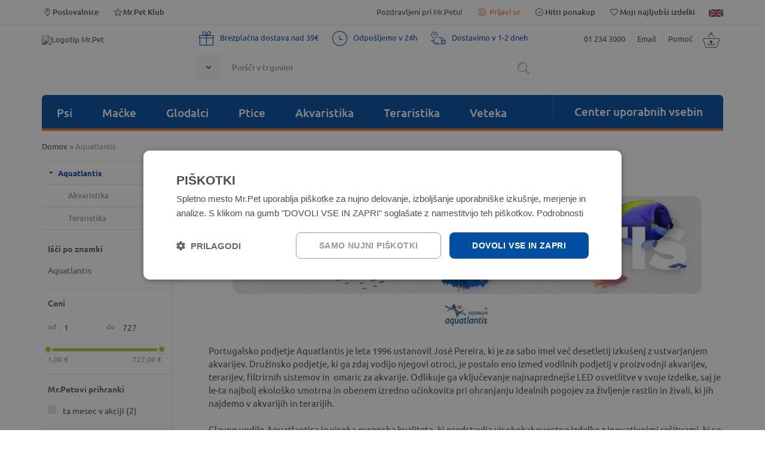

--- FILE ---
content_type: text/html; charset=utf-8
request_url: https://www.mrpet.si/m-119-aquatlantis.aspx
body_size: 17950
content:


<!DOCTYPE HTML>

<html lang="sl">
<head id="ctl00_Head1"><meta http-equiv="X-UA-Compatible" content="IE=edge" /><meta charset="utf-8" /><title>
	Aquatlantis oprema za akvarij - hitra dostava - MrPet.si
</title><meta name="description" content="Aquatlantis oprema za akvaristiko - grelci, filtri, črpalke, luči, žarnice, akvariji, rezervni deli na MrPet.si - ugodne cene, hitra dostava ter strokovni nasveti!" /><meta name="keywords" content="Aquatlantis" /><meta name="viewport" content="width=device-width" /><link rel="icon" type="image/x-icon" href="App_Themes/Skin_1/images/favicon.ico" /><link rel="shortcut icon" type="image/x-icon" href="App_Themes/Skin_1/images/favicon.ico" /><link rel="preconnect" href="https://fonts.gstatic.com" crossorigin="anonymous" /><link rel="canonical" href="https://www.mrpet.si/m-119-aquatlantis.aspx" />
  <script>(function(w,d,s,l,i){w[l]=w[l]||[];w[l].push({'gtm.start':new Date().getTime(),event:'gtm.js'});var f=d.getElementsByTagName(s)[0],j=d.createElement(s),dl=l!='dataLayer'?'&l='+l:'';j.async=true;j.src='https://www.googletagmanager.com/gtm.js?id='+i+dl;f.parentNode.insertBefore(j,f);})(window,document,'script','dataLayer','GTM-5PZS84J');</script>
  <script async src="https://www.googletagmanager.com/gtag/js?id=G-L3YTSF3B7E"></script><script>window.dataLayer=window.dataLayer||[];function gtag(){dataLayer.push(arguments);}gtag('js',new Date());gtag('config','G-L3YTSF3B7E');</script>
<link href="App_Themes/Skin_1/styles_v19052025.min.css" type="text/css" rel="stylesheet" /></head>
<body>
  <noscript><iframe src="https://www.googletagmanager.com/ns.html?id=GTM-5PZS84J" height="0" width="0" style="display:none;visibility:hidden"></iframe></noscript>
  <form name="aspnetForm" method="post" action="https://www.mrpet.si/m-119-aquatlantis.aspx" onsubmit="javascript:return WebForm_OnSubmit();" id="aspnetForm">
<div>
<input type="hidden" name="ctl00_scrptMgr_HiddenField" id="ctl00_scrptMgr_HiddenField" value="" />
<input type="hidden" name="__EVENTTARGET" id="__EVENTTARGET" value="" />
<input type="hidden" name="__EVENTARGUMENT" id="__EVENTARGUMENT" value="" />
<input type="hidden" name="__VIEWSTATE" id="__VIEWSTATE" value="/wEPaA8FDzhkZTYxMzM3YzJhOTZiOWSz6CPwxGeraXIElJlgKK7VQKb62g==" />
</div>

<script type="text/javascript">
//<![CDATA[
var theForm = document.forms['aspnetForm'];
if (!theForm) {
    theForm = document.aspnetForm;
}
function __doPostBack(eventTarget, eventArgument) {
    if (!theForm.onsubmit || (theForm.onsubmit() != false)) {
        theForm.__EVENTTARGET.value = eventTarget;
        theForm.__EVENTARGUMENT.value = eventArgument;
        theForm.submit();
    }
}
//]]>
</script>


<script src="/WebResource.axd?d=JS3kDQRYJ__62KWm9K9l7JYHuZpUgCU0MhBRTgjxxSPjpJaiBdwBMyqMadvSekSR1qrZSK309ta4lsrKyvUBb1zb1D41&amp;t=638901608248157332" type="text/javascript"></script>


<script src="/ScriptResource.axd?d=jndZbu9BKF2bEHfUXPEtSkwRnxOe9IEOTWXHmQlDf8N27kSY2hEPxzQvlhsVCqYzkk_NnhMq5MOjzOvz4MSlL9DEefqa5HK3VkDpoidMxdwlPA3xsmIw9YJXIHlYq7SoTsM2QyX5lrzF2YApkLdA7ozlcFw1&amp;t=ffffffff93d1c106" type="text/javascript"></script>
<script src="/ScriptResource.axd?d=[base64]" type="text/javascript"></script>
<script src="actionservice.asmx/js" type="text/javascript"></script>
<script type="text/javascript">
//<![CDATA[
function WebForm_OnSubmit() {
if (typeof(ValidatorOnSubmit) == "function" && ValidatorOnSubmit() == false) return false;
return true;
}
//]]>
</script>

<div>

	<input type="hidden" name="__VIEWSTATEGENERATOR" id="__VIEWSTATEGENERATOR" value="87253A2F" />
	<input type="hidden" name="__EVENTVALIDATION" id="__EVENTVALIDATION" value="/wEdAAbS0YJbFwS2KKJf0QnOVvx3GEHeMCptQjh90X6+HbCrtu6WcGj09fNTXO8DhXSLcRtgpK/3Bu4qKEyHaBoGpVZJyjiLbeojkc6aGetDdZI1+VYj3cN1KIeukM9GBNwkEArM2/gsJmzTI9qlGGXs+AS4/7h2eA==" />
</div>
    <script type="text/javascript">
//<![CDATA[
Sys.WebForms.PageRequestManager._initialize('ctl00$scrptMgr', 'aspnetForm', [], [], [], 90, 'ctl00');
//]]>
</script>

    

  
  <div id="header" class="hide-on-print">
    <div class="actionbar-wrapper">
    
     <div class="wrapper-padd wrapper grid-container actionbar">
	 
      
     
      <div class="grid-25 mobile-grid-50">
        <a href="poslovalnice-s-105.aspx" title="Poslovalnice"><i class="icomoon icon-location"></i>Poslovalnice</a>
        <a href="mr-pet-klub-s-94.aspx" class="hide-on-mobile" title="Mr.Pet Klub"><i class="icomoon icon-starempty"></i>Mr.Pet Klub</a>
      </div>

     <div class="mobile-grid-50 grid-75 text-right">

        
        <span class="text-lightgray hide-on-mobile">Pozdravljeni pri Mr.Petu!</span>
        <div id="signInLine">

            <a href="signin.aspx" title="" class="signInButton hide-on-desktop">
              <i class="icomoon icon-profile"></i> Prijavi se
            </a>
            <span id="signInButton" class="signInButton hide-on-mobile">
              <i class="icomoon icon-profile"></i> Prijavi se
              <div id="signInWrapper">
                <div ID="signInBox">
                  

<div id="contentPage">
  <div id="ctl00_ctl09_pnlLogin" class="grid-100 grid-parent">
	
   
    <div id="ctl00_ctl09_ExecutePanel" class="grid-100 text-center" style="width:100%;">
		
      <b>
        
      </b>
    
	</div>
    
    <div class="login-column grid-100">
     <div id="ctl00_ctl09_ErrorPanel" class="LoginPopupError" style="text-align:left;">
		
      <span id="ctl00_ctl09_ErrorMsgLabel" class="errorLg"></span>
      
    
	</div>
      
          <div id="ctl00_ctl09_ctrlLogin_FormPanel">
		
           
              
               <div class="signInPopupTitle">Prijavite se v spletno trgovino </div>
                
         
       
        <input type="hidden" name="ReturnUrl" value="/m-119-aquatlantis.aspx" />
                  <span class="registerTittle"> </span>
                    <span id="ctl00_ctl09_ctrlLogin_emailUsernameLabel">E-naslov</span></strong>
                 
                    <span id="ctl00_ctl09_ctrlLogin_RequiredFieldValidator3" class="ManjkaSignInEmail" style="color:Red;visibility:hidden;">Vpišite E-poštni naslov</span>
                    <input name="ctl00$ctl09$ctrlLogin$UserName" type="text" id="ctl00_ctl09_ctrlLogin_UserName" class="SignInTextbox marg-top-3 marg-bottom-10" placeholder="Vpišite svoj e-mail" />
               
                    <span id="ctl00_ctl09_ctrlLogin_Label2">Geslo</span></strong>
                
                    <span id="ctl00_ctl09_ctrlLogin_RequiredFieldValidator2" class="ManjkaSignInGeslo" style="color:Red;visibility:hidden;">Vpišite svoje geslo.</span>
                    <input name="ctl00$ctl09$ctrlLogin$Password" type="password" id="ctl00_ctl09_ctrlLogin_Password" class="SignInTextbox marg-top-3 marg-bottom-10" placeholder="Vpišite svoje geslo" />
              
            
                
                    
                    <div class="pLoginSignin grid-100 grid-parent marg-top-10">
                      <div class="grid-60 grid-parent">
                      <input type="submit" name="ctl00$ctl09$ctrlLogin$LoginButton" value="Prijava" onclick="javascript:WebForm_DoPostBackWithOptions(new WebForm_PostBackOptions(&quot;ctl00$ctl09$ctrlLogin$LoginButton&quot;, &quot;&quot;, true, &quot;GroupPopup&quot;, &quot;&quot;, false, false))" id="ctl00_ctl09_ctrlLogin_LoginButton" class="LoginButton" class="AddToCartButton" />
                        </div>
                        <div class="grid-40 grid-parent text-right">
                          <a class="ForgotPasswordLink" href="signin.aspx?lost=true">Pozabljeno geslo</a>
                        </div>
                      
                    </div>

                  
                  
             
                
          
	</div>
          
          
          
        
    </div>
    <div id="ctl00_ctl09_RegisterExt" class="RegisterExtended">
		
      <div style="display: none;" class="RegisterExtended2">
        signin.aspx.37
        <a id="ctl00_ctl09_SignUpLink2">Registriraj se</a>
      </div>
    
	</div>

    <div class="singInBoxBottom">
        Nov uporabnik?
        <a id="ctl00_ctl09_SignUpLinkBottom" href="checkoutanon.aspx?checkout=false&amp;step=2">Registriraj se</a>
     </div>

              
    
</div>
</div>

                </div>
              </div>
            </span>
            <a title="Hitri ponakup" href="signin.aspx?returnurl=account.aspx#mojaNarocila" class="hide-on-mobile" ><i class="icomoon icon-ok-1"></i>Hitri ponakup</a>
            <a class="hide-on-mobile" title="Moji najljubši izdelki" href="signin.aspx?returnurl=e-customerFavoriteProducts.aspx?topN=99999"><i class="icomoon icon-heart"></i>Moji najljubši izdelki</a>
            
            <a class="hide-on-mobile" href="javascript:__doPostBack('ctl00$LanguageFlags$ctl03','')"><img title="English" class="flagIcon" src="App_Themes/Skin_1/images/flagIcon_en-US.png" alt="en-US"></a>
            
            <a class="hide-on-desktop" id="A2" href="shoppingcart.aspx">
              
              <i class="icomoon icon-cart-1"></i>   
            </a>
           </div>
        
        </div>
      </div>
    </div>
  </div>
  
  <div class="header-fullwidth-line"></div>
    <div class="wrapper-padd wrapper grid-container">
      
      <div class="row_1 grid-100 grid-parent">
      
        <div class="hide-on-desktop hide-on-mobile printHeader">
            <img src="images/logos/Logotip-Mr.Pet.png?981C3C334181294C0784D89F2C9F3899" alt="" />
        </div>
          <div class="grid-100 grid-parent">
            <div class="header-bg grid-100">

              
              <div class="logo-row grid-100 grid-parent">

                <div class="logo grid-20 grid-parent mobile-grid-30">
                    <a href="default.aspx" title="Spletna trgovina Mr.Pet">
                        <img src="images/logos/Logotip-Mr.Pet.png?981C3C334181294C0784D89F2C9F3899" alt="Logotip Mr.Pet" />
                        
                    </a>
                </div>

                 
                  

                  <div class="hide-on-desktop mobile-grid-70 marg-top-30">
                    <div class="fl_right">
                      <span><a href="tel:+38612343000">01 234 3000</a> </span> <a href="contactus.aspx" class="l">Email</a> <a href="pomoc-uporabnikom-s-97.aspx" class="l">Pomoč</a>
                    </div>
                  </div>

                   <div class="mobile-grid-100 grid-55">
                     <div class="grid-100 text-info-row hide-on-mobile">
                        <div><i class="icomoon icon-gift"></i>Brezplačna dostava nad 39€</div>
                      <div><i class="icomoon icon-clock"></i>Odpošljemo v 24h</div>
                      <div><i class="icomoon icon-truck"></i>Dostavimo v 1-2 dneh</div>



                        <div class="clearfix"></div>
                     </div>
                     
                     <div class="grid-parent">
                      <div class="input-group grid-100 position-static">
                        <div class="input-group-btn position-static">
                          <button class="btn-dropdown" type="button">
                          <span class="icon-down-open"></span>
                          </button>
                          <div class="search-category-dropdown">
  <div class="search-title">Skupine živali</div>
  <ul>
    <li><input type="checkbox" name="searchfilter_cb" id="cbt1" value="436"><label for="cbt1">Psi</label></li>
    <li><input type="checkbox" name="searchfilter_cb" id="cbt2" value="967"><label for="cbt2">Mačke</label></li>
    <li><input type="checkbox" name="searchfilter_cb" id="cbt3" value="1177"><label for="cbt3">Glodalci</label></li>
    <li><input type="checkbox" name="searchfilter_cb" id="cbt4" value="1459"><label for="cbt4">Ptice</label></li>
    <li><input type="checkbox" name="searchfilter_cb" id="cbt5" value="206"><label for="cbt5">Akvaristika</label></li>
    <li><input type="checkbox" name="searchfilter_cb" id="cbt6" value="374"><label for="cbt6">Teraristika</label></li>
    <li><input type="checkbox" name="searchfilter_cb" id="cbt7" value="1245"><label for="cbt7">Veteka</label></li>
    <li><input type="checkbox" name="searchfilter_cb" id="cbt8" value="1896"><label for="cbt8">Sezonske kategorije</label></li>
  </ul>
</div>
                        </div>

                        <input id="SearchTextbox" type="search" class="form-control input-text tbAutocomplete" placeholder="Poišči v trgovini" />
                  
                        <span class="input-group-btn">
                          <button class="btn btn-default searchBtn" type="button" onclick="document.location = 'iskanje-s-42.aspx?searchterm=' + $('#SearchTextbox').val();">
                            <i class="icomoon icon-search-2"></i>
                          </button>
                        </span>
                      </div>
                    </div>
                  </div>
               
                  <div class="header-content grid-25 mobile-grid-100 grid-parent grid-parent float-wrapper">
                    <div class="fl_right">
                    
                        <span class="hide-on-mobile"><a href="tel:+38612343000">01 234 3000</a> </span> <a href="contactus.aspx" class="l hide-on-mobile">Email</a> <a href="pomoc-uporabnikom-s-97.aspx" class="lr hide-on-mobile">Pomoč</a>

                        <a class="hide-on-mobile" id="floatingBasketButton" href="shoppingcart.aspx">
                        

                          <i class="icomoon icon-cart-1"></i>
                    
                        </a>
                          <div id="floatingBasketOuter"></div>

                      </div>
                  </div>
               
			        </div>


              
              <div class="menu-row grid-100 -vertical mobile-grid-100 grid-parent">

                <div class="menu grid-100 mobile-grid-100 grid-parent">
                  <a ID="MobileMenuToggle" href="#" class="nav-toggle hide-on-desktop mobile-grid-100" aria-hidden="false">
                    <span id="ctl00_MobileMenu">Kategorije</span>
                    <span style="font-size:17px;float:right;margin-top:6px;padding-right:0;color:silver;" class="icon-menu"></span>
                  </a>
                  <ul id="nav" class="nav-collapse mobile-grid-100 grid-75 grid-parent">
  <li class="menu_item"><a class="hide-on-mobile" title="Psi" href="/psi-c-436.aspx">Psi</a><a ID="MobileMenuToggle-0" href="#" class="nav-toggle hide-on-desktop mobile-grid-100" aria-hidden="false"><span>Psi</span><span style="font-size:17px;float:right;margin-top:6px;padding-right:0;color:silver;" class="icon-menu"></span></a><ul class="nav-collapse-0 mega-menu grid-40 grid-parent">
      <li class="grid-50 mobile-grid-100">
        <ul>
          <div><span class="h1">Psi<a title="Poglej vse" href="/psi-c-436.aspx">Poglej vse</a></span></div>
          <li><a title="Hrana za pse" href="/hrana-za-pse-c-1398.aspx">Hrana za pse</a></li>
          <li><a title="Priboljški in prigrizki" href="/priboljski-in-prigrizki-c-1402.aspx">Priboljški in prigrizki</a></li>
          <li><a title="Prehranska dopolnila" href="/prehranska-dopolnila-c-1408.aspx">Prehranska dopolnila</a></li>
          <li><a title="Boksi in potovanje" href="/boksi-in-potovanje-c-1405.aspx">Boksi in potovanje</a></li>
          <li><a title="Ležišča, blazine in odeje" href="/lezisca-blazine-in-odeje-c-1404.aspx">Ležišča, blazine in odeje</a></li>
          <li><a title="Oprema" href="/oprema-c-1406.aspx">Oprema</a></li>
          <li><a title="Nega psa" href="/nega-psa-c-1403.aspx">Nega psa</a></li>
          <li><a title="Igrače za pse" href="/igrace-za-pse-c-1401.aspx">Igrače za pse</a></li>
          <li><a title="Povodci, oprsnice in ovratnice" href="/povodci-oprsnice-in-ovratnice-c-1407.aspx">Povodci, oprsnice in ovratnice</a></li>
          <li><a title="Oblačila in obutev" href="/oblacila-in-obutev-c-1409.aspx">Oblačila in obutev</a></li>
          <li><a title="Vse za mladiče" href="/vse-za-mladice-c-1924.aspx">Vse za mladiče</a></li>
        </ul>
      </li>
      <li class="grid-50 mobile-grid-100"><span class="h2">Priporočamo</span><ul>
          <li><a title="Akcije - suha hrana" href="suha-hrana-za-pse-c-1399.aspx?pagenum=1&amp;multiGroup=&amp;savedParam=&amp;df=89097421-ae38-4cf5-89cd-633cfb2aad07%3Ab2109a24-aa9f-468f-875a-a98c89a77dfe%2C&amp;sort=2000"><span style="color: #f36f22;">Akcije - suha hrana</span></a></li>
          <li><a title="Akcije - mokra hrana" href="mokra-hrana-za-pse-c-1400.aspx?pagenum=1&amp;multiGroup=&amp;savedParam=&amp;df=89097421-ae38-4cf5-89cd-633cfb2aad07%3Ab2109a24-aa9f-468f-875a-a98c89a77dfe%2C&amp;sort=2000"><span style="color: #f36f22;">Akcije - mokra hrana</span></a></li>
          <li><a title=" VET diete" href="https://www.mrpet.si/veterinarska-dieta-c-1935.aspx?pagenum=1&amp;multiGroup=&amp;sort=2000"><img id="liImg183" alt="VET diete" src="/images/Banner_Static/kategorije/diete_icon1PNG.png" class="liImg"> VET diete</a></li>
          <li><a title="ODPRODAJA!" href="https://www.mrpet.si/iskanje-s-42.aspx?searchterm=odprodaja&amp;cid=&amp;pagenum=1&amp;multiGroup=&amp;df=28ab38f4-2eac-4a68-ad2e-f00c00287d5a%3Af1bb1f17-dbe9-4ed6-99f4-052cfc3c9311%2C#FilterResults"><span style="color: #FF69B4;">ODPRODAJA!</span></a></li>
          <li><a title="% Samo za člane! %" href="https://www.mrpet.si/iskanje-s-42.aspx?searchterm=za%20%C4%8Dlane%20kluba&amp;cid=">% Samo za člane! %</a></li>
        </ul>
      </li>
    </ul><script>
              var navigation0 = responsiveNav(".nav-collapse-0", {
              animate: true,
              transition: 500,
              insert: "before",
              customToggle: "MobileMenuToggle-0",
              openPos: "static",
              jsClass: "js", 
              init: function () { },
              open: function () { },
              close: function () { }
            });
            </script></li>
  <li class="menu_item"><a class="hide-on-mobile" title="Mačke" href="/macke-c-967.aspx">Mačke</a><a ID="MobileMenuToggle-1" href="#" class="nav-toggle hide-on-desktop mobile-grid-100" aria-hidden="false"><span>Mačke</span><span style="font-size:17px;float:right;margin-top:6px;padding-right:0;color:silver;" class="icon-menu"></span></a><ul class="nav-collapse-1 mega-menu grid-40 grid-parent">
      <li class="grid-50 mobile-grid-100">
        <ul>
          <div><span class="h1">Mačke<a title="Poglej vse" href="/macke-c-967.aspx">Poglej vse</a></span></div>
          <li><a title="Hrana za mačke" href="/hrana-za-macke-c-1504.aspx">Hrana za mačke</a></li>
          <li><a title="Priboljški in prehranska dopolnila" href="/priboljski-in-prehranska-dopolnila-c-1700.aspx">Priboljški in prehranska dopolnila</a></li>
          <li><a title="Mačja stranišča in posipi" href="/macja-stranisca-in-posipi-c-1684.aspx">Mačja stranišča in posipi</a></li>
          <li><a title="Praskalniki in mačja drevesa" href="/praskalniki-in-macja-drevesa-c-1936.aspx">Praskalniki in mačja drevesa</a></li>
          <li><a title="Igrače za mačke" href="/igrace-za-macke-c-1688.aspx">Igrače za mačke</a></li>
          <li><a title="Nega mačke" href="/nega-macke-c-1680.aspx">Nega mačke</a></li>
          <li><a title="Oprema za mačke" href="/oprema-za-macke-c-1690.aspx">Oprema za mačke</a></li>
          <li><a title="Ležišča in transport" href="/lezisca-in-transport-c-1696.aspx">Ležišča in transport</a></li>
          <li><a title="Za mačje mladičke" href="/za-macje-mladicke-c-1950.aspx">Za mačje mladičke</a></li>
        </ul>
      </li>
      <li class="grid-50 mobile-grid-100"><span class="h2">Priporočamo</span><ul>
          <li><a title="Akcije - suha hrana" href="suha-hrana-za-macke-c-1506.aspx?pagenum=1&amp;multiGroup=&amp;savedParam=&amp;df=89097421-ae38-4cf5-89cd-633cfb2aad07%3Ab2109a24-aa9f-468f-875a-a98c89a77dfe%2C&amp;sort=2000"><span style="color: #f36f22;">Akcije - suha hrana</span></a></li>
          <li><a title="Akcije - mokra hrana" href="https://www.mrpet.si/mokra-hrana-za-macke-c-1505.aspx?pagenum=1&amp;multiGroup=&amp;savedParam=&amp;df=89097421-ae38-4cf5-89cd-633cfb2aad07%3Ab2109a24-aa9f-468f-875a-a98c89a77dfe%2C&amp;sort=2000"><span style="color: #f36f22;">Akcije - mokra hrana</span></a></li>
          <li><a title="Več peska za manj €" href="/higienski-posipi-c-1687.aspx?pagenum=1&amp;multiGroup=&amp;savedParam=&amp;df=89097421-ae38-4cf5-89cd-633cfb2aad07%3A117c8273-dde9-4109-9170-1f1fbb4fb381%2C&amp;sort=2000">Več peska za manj €</a></li>
          <li><a title=" VET diete" href="https://www.mrpet.si/veterinarske-diete-c-1963.aspx?pagenum=1&amp;multiGroup=&amp;sort=2000"><img id="liImg183" alt="VET diete" src="/images/Banner_Static/kategorije/diete_icon1PNG.png" class="liImg"> VET diete</a></li>
          <li><a title="ODPRODAJA!" href="https://www.mrpet.si/iskanje-s-42.aspx?searchterm=odprodaja&amp;cid=&amp;pagenum=1&amp;multiGroup=&amp;df=28ab38f4-2eac-4a68-ad2e-f00c00287d5a%3Af1bb1f17-dbe9-4ed6-99f4-052cfc3c9311%2C#FilterResults"><span style="color: #FF69B4;">ODPRODAJA!</span></a></li>
        </ul>
      </li>
    </ul><script>
              var navigation1 = responsiveNav(".nav-collapse-1", {
              animate: true,
              transition: 500,
              insert: "before",
              customToggle: "MobileMenuToggle-1",
              openPos: "static",
              jsClass: "js", 
              init: function () { },
              open: function () { },
              close: function () { }
            });
            </script></li>
  <li class="menu_item"><a class="hide-on-mobile" title="Glodalci" href="/glodalci-c-1177.aspx">Glodalci</a><a ID="MobileMenuToggle-2" href="#" class="nav-toggle hide-on-desktop mobile-grid-100" aria-hidden="false"><span>Glodalci</span><span style="font-size:17px;float:right;margin-top:6px;padding-right:0;color:silver;" class="icon-menu"></span></a><ul class="nav-collapse-2 mega-menu grid-20 grid-parent">
      <li class="grid-100 mobile-grid-100">
        <ul>
          <div><span class="h1">Glodalci<a title="Poglej vse" href="/glodalci-c-1177.aspx">Poglej vse</a></span></div>
          <li><a title="Hrana za male živali" href="/hrana-za-male-zivali-c-1745.aspx">Hrana za male živali</a></li>
          <li><a title="Priboljški in prehranska dopolnila" href="/priboljski-in-prehranska-dopolnila-c-1762.aspx">Priboljški in prehranska dopolnila</a></li>
          <li><a title="Kletke za male živali" href="/kletke-za-male-zivali-c-1761.aspx">Kletke za male živali</a></li>
          <li><a title="Igrače in oprema za kletke" href="/igrace-in-oprema-za-kletke-c-1754.aspx">Igrače in oprema za kletke</a></li>
          <li><a title="Nastilji in stelje" href="/nastilji-in-stelje-c-1740.aspx">Nastilji in stelje</a></li>
          <li><a title="Nega in čistoča" href="/nega-in-cistoca-c-1994.aspx">Nega in čistoča</a></li>
          <li><a title="Na prostost in pot" href="/na-prostost-in-pot-c-1984.aspx">Na prostost in pot</a></li>
        </ul>
      </li>
    </ul><script>
              var navigation2 = responsiveNav(".nav-collapse-2", {
              animate: true,
              transition: 500,
              insert: "before",
              customToggle: "MobileMenuToggle-2",
              openPos: "static",
              jsClass: "js", 
              init: function () { },
              open: function () { },
              close: function () { }
            });
            </script></li>
  <li class="menu_item"><a class="hide-on-mobile" title="Ptice" href="/ptice-c-1459.aspx">Ptice</a><a ID="MobileMenuToggle-3" href="#" class="nav-toggle hide-on-desktop mobile-grid-100" aria-hidden="false"><span>Ptice</span><span style="font-size:17px;float:right;margin-top:6px;padding-right:0;color:silver;" class="icon-menu"></span></a><ul class="nav-collapse-3 mega-menu grid-20 grid-parent">
      <li class="grid-100 mobile-grid-100">
        <ul>
          <div><span class="h1">Ptice<a title="Poglej vse" href="/ptice-c-1459.aspx">Poglej vse</a></span></div>
          <li><a title="Hrana za ptice in perutnino" href="/hrana-za-ptice-in-perutnino-c-1730.aspx">Hrana za ptice in perutnino</a></li>
          <li><a title="Priboljški in prehranski dodatki" href="/priboljski-in-prehranski-dodatki-c-1737.aspx">Priboljški in prehranski dodatki</a></li>
          <li><a title="Kletke za ptice" href="/kletke-za-ptice-c-1739.aspx">Kletke za ptice</a></li>
          <li><a title="Oprema za kletke" href="/oprema-za-kletke-c-1738.aspx">Oprema za kletke</a></li>
          <li><a title="Hišice in hrana za zunanje ptice" href="/hisice-in-hrana-za-zunanje-ptice-c-2003.aspx">Hišice in hrana za zunanje ptice</a></li>
        </ul>
      </li>
    </ul><script>
              var navigation3 = responsiveNav(".nav-collapse-3", {
              animate: true,
              transition: 500,
              insert: "before",
              customToggle: "MobileMenuToggle-3",
              openPos: "static",
              jsClass: "js", 
              init: function () { },
              open: function () { },
              close: function () { }
            });
            </script></li>
  <li class="menu_item"><a class="hide-on-mobile" title="Akvaristika" href="/akvaristika-c-206.aspx">Akvaristika</a><a ID="MobileMenuToggle-4" href="#" class="nav-toggle hide-on-desktop mobile-grid-100" aria-hidden="false"><span>Akvaristika</span><span style="font-size:17px;float:right;margin-top:6px;padding-right:0;color:silver;" class="icon-menu"></span></a><ul class="nav-collapse-4 mega-menu grid-20 grid-parent">
      <li class="grid-100 mobile-grid-100">
        <ul>
          <div><span class="h1">Akvaristika<a title="Poglej vse" href="/akvaristika-c-206.aspx">Poglej vse</a></span></div>
          <li><a title="Akvariji in omarice" href="/akvariji-in-omarice-c-1586.aspx">Akvariji in omarice</a></li>
          <li><a title="Akvarijska oprema" href="/akvarijska-oprema-c-1565.aspx">Akvarijska oprema</a></li>
          <li><a title="Filtri in črpalke" href="/filtri-in-crpalke-c-1560.aspx">Filtri in črpalke</a></li>
          <li><a title="Hrana za ribe" href="/hrana-za-ribe-c-1580.aspx">Hrana za ribe</a></li>
          <li><a title="Dekor" href="/dekor-c-1590.aspx">Dekor</a></li>
          <li><a title="Podlage in gnojila" href="/podlage-in-gnojila-c-1597.aspx">Podlage in gnojila</a></li>
          <li><a title="Preparati" href="/preparati-c-1574.aspx">Preparati</a></li>
          <li><a title="Vse za vrtni ribnik" href="/vse-za-vrtni-ribnik-c-1577.aspx">Vse za vrtni ribnik</a></li>
        </ul>
      </li>
    </ul><script>
              var navigation4 = responsiveNav(".nav-collapse-4", {
              animate: true,
              transition: 500,
              insert: "before",
              customToggle: "MobileMenuToggle-4",
              openPos: "static",
              jsClass: "js", 
              init: function () { },
              open: function () { },
              close: function () { }
            });
            </script></li>
  <li class="menu_item"><a class="hide-on-mobile" title="Teraristika" href="/teraristika-c-374.aspx">Teraristika</a><a ID="MobileMenuToggle-5" href="#" class="nav-toggle hide-on-desktop mobile-grid-100" aria-hidden="false"><span>Teraristika</span><span style="font-size:17px;float:right;margin-top:6px;padding-right:0;color:silver;" class="icon-menu"></span></a><ul class="nav-collapse-5 mega-menu grid-20 grid-parent">
      <li class="grid-100 mobile-grid-100">
        <ul>
          <div><span class="h1">Teraristika<a title="Poglej vse" href="/teraristika-c-374.aspx">Poglej vse</a></span></div>
          <li><a title="Terariji in omarice" href="/terariji-in-omarice-c-1765.aspx">Terariji in omarice</a></li>
          <li><a title="Terarijska oprema" href="/terarijska-oprema-c-1769.aspx">Terarijska oprema</a></li>
          <li><a title="Dekoracija" href="/dekoracija-c-1780.aspx">Dekoracija</a></li>
          <li><a title="Hrana in dodatki" href="/hrana-in-dodatki-c-1778.aspx">Hrana in dodatki</a></li>
          <li><a title="Podlage" href="/podlage-c-1768.aspx">Podlage</a></li>
        </ul>
      </li>
    </ul><script>
              var navigation5 = responsiveNav(".nav-collapse-5", {
              animate: true,
              transition: 500,
              insert: "before",
              customToggle: "MobileMenuToggle-5",
              openPos: "static",
              jsClass: "js", 
              init: function () { },
              open: function () { },
              close: function () { }
            });
            </script></li>
  <li class="menu_item"><a class="hide-on-mobile" title="Veteka" href="/veteka-c-1245.aspx">Veteka</a><a ID="MobileMenuToggle-6" href="#" class="nav-toggle hide-on-desktop mobile-grid-100" aria-hidden="false"><span>Veteka</span><span style="font-size:17px;float:right;margin-top:6px;padding-right:0;color:silver;" class="icon-menu"></span></a><ul class="nav-collapse-6 mega-menu grid-40 grid-parent">
      <li class="grid-50 mobile-grid-100">
        <ul>
          <div><span class="h1">Veteka<a title="Poglej vse" href="/veteka-c-1245.aspx">Poglej vse</a></span></div>
          <li><a title="Dietna hrana za pse" href="/dietna-hrana-za-pse-c-2013.aspx">Dietna hrana za pse</a></li>
          <li><a title="Dietna hrana za mačke" href="/dietna-hrana-za-macke-c-2016.aspx">Dietna hrana za mačke</a></li>
          <li><a title="Zaščita proti zajedavcem" href="/zascita-proti-zajedavcem-c-2012.aspx">Zaščita proti zajedavcem</a></li>
          <li><a title="Prehranska dopolnila" href="/prehranska-dopolnila-c-2021.aspx">Prehranska dopolnila</a></li>
          <li><a title="Veterinarski izdelki za nego" href="/veterinarski-izdelki-za-nego-c-2024.aspx">Veterinarski izdelki za nego</a></li>
          <li><a title="Po-operativna zaščita" href="https://www.mrpet.si/po-operativna-zascita-c-1667.aspx">Po-operativna zaščita</a></li>
        </ul>
      </li>
      <li class="grid-50 mobile-grid-100"><span class="h2">Priporočamo</span><ul>
          <li><a title="VET zaščite pred bolhami in klopi" href="https://www.mrpet.si/zascita-proti-zajedavcem-c-2012.aspx"><img id="liImg183" alt="Proti klopom" src="/images/Banner_Static/kategorije/v-boj-proti-klopom.png" class="liImg">VET zaščite pred bolhami in klopi</a></li>
        </ul>
      </li>
    </ul><script>
              var navigation6 = responsiveNav(".nav-collapse-6", {
              animate: true,
              transition: 500,
              insert: "before",
              customToggle: "MobileMenuToggle-6",
              openPos: "static",
              jsClass: "js", 
              init: function () { },
              open: function () { },
              close: function () { }
            });
            </script></li>
</ul>
<div class="grid-25 grid-parent"><a class="menu-right" href="/center-uporabnih-vsebin-s-57.aspx" title="Center uporabnih vsebin">Center uporabnih vsebin</a></div>
                </div>
              </div>

              <div class="grid-100 text-info-row hide-on-desktop marg-top-10 marg-bottom">
                <center><i class="icomoon icon-truck"></i><a href="/dostava-s-90.aspx#section0" target="_blank" style="color: #024ea2;">Ugodna dostava 3,30€ | Brezplačno nad 39€!</a></center>
              </div>
            

            </div>
            <div>
            </div>
          </div>
     

       

            
      </div>
    </div>
    <div class="wrapper-padd wrapper grid-container">

      <div class="ofh row_3 grid-100">
        

        <div id="breadcrumb" class="breadcrumb">
          
          <span id="ctl00_breadcrumbTitle"></span>
          <a class="SectionTitleText" href="default.aspx">Domov</a> > <span class="SectionTitleText">Aquatlantis</span>
        </div>
        
      </div>
      <div class="ofh1 row_4 grid-100 grid-parent">
      
        <div id="columnLeft" class="grid-20 hide-on-print">
          <div>
            

            <div id="LeftTopNav" class="infoBoxWrapper list">
              <div class="box_wrapper">
                <div class="infoBoxHeading">Aquatlantis</div>
<div class="infoBoxContents" id="bgTopDiv">
  <div class="leftNav" id="leftTopNavWrap">
    <ul class="tame leftTopNavFirstLevel" id="leftTopNav">
      <li class="hasChilds"><a href="/psi-c-436.aspx" title="Psi">Psi</a></li>
      <li class="hasChilds"><a href="/macke-c-967.aspx" title="Mačke">Mačke</a></li>
      <li class="hasChilds"><a href="/glodalci-c-1177.aspx" title="Glodalci">Glodalci</a></li>
      <li class="hasChilds"><a href="/ptice-c-1459.aspx" title="Ptice">Ptice</a></li>
      <li class="hasChilds"><a href="/akvaristika-c-206.aspx" title="Akvaristika">Akvaristika</a></li>
      <li class="hasChilds"><a href="/teraristika-c-374.aspx" title="Teraristika">Teraristika</a></li>
      <li class="hasChilds"><a href="/veteka-c-1245.aspx" title="Veteka">Veteka</a></li>
      <li class="hasChilds"><a href="/sezonske-kategorije-c-1896.aspx" title="Sezonske kategorije">Sezonske kategorije</a></li>
    </ul>
  </div>
</div>
                
              </div>
            </div>

             <div id="LeftNavSec" class="infoBoxWrapper list">
              <div class="box_wrapper">
  <div class="infoBoxContents" id="bgTopDivSection">
    <div class="navHeader"></div>
    <div class="leftNav">
      <ul class="tame" id="leftNavSec"></ul>
    </div>
  </div>
</div>
            </div>

            

           
            <div id="flt">
            </div>
            <div class="hide-on-mobile">
              
            </div>
            

            
            
            
            <div class="hide-on-mobile">
              
            </div>
          </div>
        </div>
        <div id="bodyContent" class="grid-80">

        
    <div id="ctl00_PageContent_pnlContent">
	      
        <!-- XmlPackage: entity.manufacturers.xml.config -->
<ul class="tame" id="leftTopNav" style="display:none;">
  <li><a href="/akvaristika-c-206.aspx?manid=119&amp;bf=154" title="Akvaristika">Akvaristika</a></li>
  <li><a href="/teraristika-c-374.aspx?manid=119&amp;bf=154" title="Teraristika">Teraristika</a></li>
</ul><script type="text/javascript">
            $(document).ready(function () {
            $("#leftTopNavWrap").empty();
            $("#leftTopNav").appendTo("#leftTopNavWrap");
            $("#leftTopNav").show();
            });
          </script><div class="prods_content prods_table grid-100">
  <div class="contentWFilters">
    <div class="main-block"><input name="pagenum" type="hidden" value="1" id="pagenum"><input name="sort" type="hidden" value="4001" id="sort"><input name="quicksearch" type="hidden" value="" id="quicksearch"><input name="pf" type="hidden" value="" id="pf"><input name="sf" type="hidden" value="" id="sf"><input name="bf" type="hidden" value="" id="bf"><input name="df" type="hidden" value="" id="df"><input name="multiGroup" type="hidden" value="" id="multiGroup"><input name="sa" type="hidden" value="" id="sa"><input name="dfEx" type="hidden" value="" id="dfEx"><input name="savedParam" type="hidden" value="" id="savedParam"><h1>Aquatlantis</h1>
      <div class="entity-summary grid-100 grid-parent hide-on-mobile"><div style="text-align: center;"><span><img src="/Images/manufacturer/large/aquatlantis.jpg" alt="taeraristična in akvaristična oprema Aquatlantis"></span><br></div><div style="text-align: center;"><span><img src="/Images/manufacturer/large/119.jpg" alt=""></span><br></div><span><br></span><p>Portugalsko podjetje Aquatlantis je leta 1996 ustanovil José Pereira, ki je za sabo imel več desetletij izkušenj z ustvarjanjem akvarijev. Družinsko podjetje, ki ga zdaj vodijo njegovi otroci, je postalo eno izmed vodilnih podjetij v proizvodnji akvarijev, terarijev, filtrirnih sistemov in &nbsp;omaric za akvarije. Odlikuje ga vključevanje najnaprednejše LED osvetlitve v svoje izdelke, saj je le-ta najbolj ekološko smotrna in obenem izredno učinkovita pri ohranjanju idealnih pogojev za življenje rastlin in živali, ki jih najdemo v akvarijih in terarijih.<br><br> Glavno vodilo Aquatlantisa je visoka evropska kvaliteta, ki predstavlja visokokakovostne izdelke z inovativnimi rešitvami, ki so ob enem estetsko dodelani. Vsi izdelki odražajo bistvo evropskih proizvodov: kvaliteta, inovativnost in moderen&nbsp;dizajn.</p></div>
      <div class="leftWrapWFilters">
        <div class="infoBoxWrapper box3 case">
          <div class="box_wrapper">
            <div id="infoBoxFilters" class="infoBoxHeading"><span class="hide-on-desktop">FILTRIRAJ</span><div class="div-filters pull-right hide-on-desktop" onclick="$('.infoBoxContentsFilter').toggle()"><i class="icon-menu pull-right"></i></div>
            </div>
            <div class="infoBoxContentsFilter defaultHidden">
              <div class="navHeaderFilter">Išči po znamki</div>
              <div class="leftNavFilter">
                <ul class="tame brandFilter">
                  <li><input name="bfCb" value="154" type="checkbox" id="bfCb_154"><label class="brandLabel" for="bfCb_154">Aquatlantis</label></li>
                </ul>
              </div><script type="text/javascript">
        $(document).ready(function () {
          $(".brandFilter input[type='checkbox']").change(function () {
          change_multi('bf');
          });
        });

      </script><div class="navHeaderFilter">Ceni</div>
              <div class="leftNavFilter priceFilter"><span>od 
          </span><input id="priceRangeFrom" type="number" class="noPLusMinus" value="1"><span>
             do 
          </span><input id="priceRangeTo" type="number" class="noPLusMinus" value="727"><div id="priceRangeSlider"></div>
                <div class="grid-100 grid-parent">
                  <div class="grid-50 mobile-grid-50 grid-parent">1,00 €</div>
                  <div class="grid-50 mobile-grid-50 grid-parent text-right">727,00 €</div>
                </div><script type="text/javascript">
            $(document).ready(function(){
              $("#priceRangeSlider").slider({
                range: true,
                min: 1,
                max: 727,
                values: [1,727],
                slide: function(event, ui){
                  $("#priceRangeFrom").val(ui.values[0]);
                  $("#priceRangeTo").val(ui.values[1]);
                },
                stop: function( event, ui ) {
                  var price = ui.values[0] + '_' + ui.values[1];
                  change_price(price,'/m-119-aquatlantis.aspx','');
                }
              });
            });

            $("#priceRangeFrom").change(function() {
               $("#priceRangeSlider").slider( "values", 0, this.value );
                var price = this.value + '_' + $("#priceRangeTo").val();
               change_price(price,'/m-119-aquatlantis.aspx','');
            });
            
             $("#priceRangeTo").change(function() {
               $("#priceRangeSlider").slider( "values", 1, this.value );
                var price = $("#priceRangeFrom").val() + '_'+ this.value;
               change_price(price,'/m-119-aquatlantis.aspx','');
            });

           

          </script></div>
              <div class="navHeaderFilter navHeaderDynamic">Mr.Petovi prihranki</div><div id="filter89097421-ae38-4cf5-89cd-633cfb2aad07" class="leftNavFilter"><ul class="tame"><li><input id="dfCb_89097421-ae38-4cf5-89cd-633cfb2aad07:b2109a24-aa9f-468f-875a-a98c89a77dfe" name="dfCb" value="89097421-ae38-4cf5-89cd-633cfb2aad07:b2109a24-aa9f-468f-875a-a98c89a77dfe" type="checkbox" class="dfCheckbox" onclick="change_dynamic_multi($('#df').val(), location.href);return false;"><label class="green" for="dfCb_89097421-ae38-4cf5-89cd-633cfb2aad07:b2109a24-aa9f-468f-875a-a98c89a77dfe">ta mesec v akciji (2)</label></li></ul></div><div class="navHeaderFilter navHeaderDynamic">Primerno za</div><div id="filterbf91d1d0-5208-4c22-8316-09f39d0b448b" class="leftNavFilter"><ul class="tame"><li><input id="dfCb_bf91d1d0-5208-4c22-8316-09f39d0b448b:6f92190e-fa5e-4926-9620-0c9437d8beb3" name="dfCb" value="bf91d1d0-5208-4c22-8316-09f39d0b448b:6f92190e-fa5e-4926-9620-0c9437d8beb3" type="checkbox" class="dfCheckbox" onclick="change_dynamic_multi($('#df').val(), location.href);return false;"><label class="green" for="dfCb_bf91d1d0-5208-4c22-8316-09f39d0b448b:6f92190e-fa5e-4926-9620-0c9437d8beb3">ribe (38)</label></li>
              <li><input id="dfCb_bf91d1d0-5208-4c22-8316-09f39d0b448b:9a8ac088-947f-41b8-95af-4b0d6d756002" name="dfCb" value="bf91d1d0-5208-4c22-8316-09f39d0b448b:9a8ac088-947f-41b8-95af-4b0d6d756002" type="checkbox" class="dfCheckbox" onclick="change_dynamic_multi($('#df').val(), location.href);return false;"><label class="green" for="dfCb_bf91d1d0-5208-4c22-8316-09f39d0b448b:9a8ac088-947f-41b8-95af-4b0d6d756002">plazilci (4)</label></li></ul></div></div>
          </div>
        </div>
      </div><script>
                    $(document).ready(function () {

                    $(".leftWrapWFilters").appendTo("#flt");

                    $(".leftWrapWFilters").show();

                    
                    });
                  </script><div class="pager-sort-wrapper-top grid-100 grid-parent" id="FilterResults">
        <div class="pager-sort-wrapper-top border-line grid-100 grid-parent">
          <div class="labelsDiv">
            <ul class="labelsUl">
              <li><a href="" title="Odprodaja!" onclick="change_dynamic($('#df').val() +'28ab38f4-2eac-4a68-ad2e-f00c00287d5a:f1bb1f17-dbe9-4ed6-99f4-052cfc3c9311'+ ',', location.href);return false;"><div class="InlineTagsDivCat">
                    <div class="TagOrangeTop">
                      <div class="TagSmallTextWhite">Odprodaja!</div>
                    </div>
                  </div></a></li>
              <li><a href="" title="Odlična cena" onclick="change_dynamic($('#df').val() +'06d9a34b-e467-4e79-a4e2-8693d947403d:e4f6e96e-74bd-4498-941f-1feb44e16cab'+ ',', location.href);return false;"><div class="InlineTagsDivCat">
                    <div class="TagLightOrange">
                      <div class="TagSmallTextWhite">Odlična cena</div>
                    </div>
                  </div></a></li>
              <li><a href="" title="Dostava isti dan" onclick="change_dynamic($('#df').val() +'f8da9b46-31c4-4666-a5d4-b7dacd8c909b:82e53c09-4b02-44a4-8928-009f7d3b3a79'+ ',', location.href);return false;"><div class="InlineTagsDivCat">
                    <div class="TagBlue">
                      <div class="TagSmallTextWhite">Dostava isti dan</div>
                    </div>
                  </div></a></li>
            </ul>
          </div>
          <div style="float:right;margin:3px"><span class="sortText sortType">Razvrsti po:</span><img alt="" class="sorterIcon" onclick="change_sort2(4000, '/m-119-aquatlantis.aspx');" src="App_Themes/Skin_1/images/arrow-up-grey.png"><img alt="" class="sorterIcon" onclick="change_sort2(4001, '/m-119-aquatlantis.aspx');" src="App_Themes/Skin_1/images/arrow-down.png"><span class="sortType">Priporočamo</span><img alt="" class="sorterIcon" onclick="change_sort2(1000, '/m-119-aquatlantis.aspx');" src="App_Themes/Skin_1/images/arrow-up-grey.png"><img alt="" class="sorterIcon" onclick="change_sort2(1001, '/m-119-aquatlantis.aspx');" src="App_Themes/Skin_1/images/arrow-down-grey.png"><span class="sortType">Ceni</span><img alt="" class="sorterIcon" onclick="change_sort2(2000, '/m-119-aquatlantis.aspx');" src="App_Themes/Skin_1/images/arrow-up-grey.png"><img alt="" class="sorterIcon" onclick="change_sort2(2001, '/m-119-aquatlantis.aspx');" src="App_Themes/Skin_1/images/arrow-down-grey.png"><span>Nazivu</span></div>
          <div class="clear"></div>
        </div>
        <div class="hide-on-mobile pager-sort-wrapper-topright">
          <div class="perPage"><span>Prikaži</span><label class="select-override"><select id="ddlPerPage" onchange="$.cookie('showpagesize', this.value, {expires: 360});window.location.href=('https://www.mrpet.si/m-119-aquatlantis.aspx' + '?' + UpdateQueryString2('', 'pagenum', '1')).replace('#FilterResults', '');"><option value="24">24</option>
                <option value="48" selected>48</option>
                <option value="72">72</option></select></label></div>
          <div class="pagerTop"><table class="PagerTable"><tr>
<td><div class="PagerPrevNextDisabled PagerLeft"><i class="icon-left-open"></i></div></td>
<td class="PagerNumbers"><div class="PagerLinkDivSel"><a href="/m-119-aquatlantis.aspx?pagenum=1"  onclick="javascript: change_page('1','/m-119-aquatlantis.aspx','pagenum');return false;" class="Sel">1</a
></div><div class="PagerLinkDiv"><a href="/m-119-aquatlantis.aspx?pagenum=2"  onclick="javascript: change_page('2','/m-119-aquatlantis.aspx','pagenum');return false;" class="">2</a
></div><div class="PagerLinkDiv"><a href="/m-119-aquatlantis.aspx?pagenum=3"  onclick="javascript: change_page('3','/m-119-aquatlantis.aspx','pagenum');return false;" class="">3</a
></div><div class="PagerLinkDiv"><a href="/m-119-aquatlantis.aspx?pagenum=4"  onclick="javascript: change_page('4','/m-119-aquatlantis.aspx','pagenum');return false;" class="">4</a
></div></td>
<td><div class="PagerLinkDivFirstNext PagerRight"><a href="/m-119-aquatlantis.aspx?pagenum=2"  onclick="javascript: change_page('2','/m-119-aquatlantis.aspx','pagenum');return false;" class="PagerPrevNextLink"><i class="icon-right-open"></i></a></div></td>
</tr></table>
</div>
        </div>
        <div class="clear"></div>
      </div>
      <div class="mini-container-class">
        <ul>
          <li data-productid="20371" class="wrapper_prods category grid-25"><a href="/aquatlantis-steklen-akvarijski-termometer-p-20371.aspx?manid=119&amp;bf=154"><div class="border_prods vec_info">
                <div class="prods_padd">
                  <div class="pic_padd wrapper_pic_div ">
                    <div class="prods_pic_bg"><img id="ProductPic20371" style="cursor:hand;cursor:pointer;" src="https://www.mrpet.si/ShowImage.ashx?src=https://www.mrpet.si/ArticleImages/38805.jpg&w=213&h=213" alt="Aquatlantis steklen akvarijski termometer" /></div>
                  </div>
                  <div class="mnenjaKupcevZvezdeProduct hide-on-print"><i class="icomoon icon-starfull"></i><i class="icomoon icon-starfull"></i><i class="icomoon icon-starfull"></i><i class="icomoon icon-starfull"></i><i class="icomoon icon-starfull"></i></div>
                </div>
                <div class="name_wrapper">
                  <div class="name name_padd equal-height">
                    <div class="ProductNameOneLine"><span>Aquatlantis steklen akvarijski termometer</span></div>
                  </div>
                </div>
                <div class="more-options"></div>
                <div class="box-padd ofh grid-100 grid-parent">
                  <div class="DiscountDivCat"></div>
                  <div class="TagsDivCat"></div>
                  <div class="price un b2bPrice"><span class="spaceAfter labelRegular">Cena</span><span class="productSpecialPriceRegular">2,79 €</span><div class="clearfix"></div>
                  </div>
                </div>
                <div class="show-more">Poglej več <i class="icomoon icon-readon"></i></div>
              </div></a></li>
          <li data-productid="20313" class="wrapper_prods category grid-25"><a href="/aquatlantis-mreza-za-ribe-76-cm-p-20313.aspx?manid=119&amp;bf=154"><div class="border_prods vec_info">
                <div class="prods_padd">
                  <div class="pic_padd wrapper_pic_div ">
                    <div class="prods_pic_bg"><img id="ProductPic20313" style="cursor:hand;cursor:pointer;" src="https://www.mrpet.si/ShowImage.ashx?src=https://www.mrpet.si/ArticleImages/38711.jpg&w=213&h=213" alt="Aquatlantis mreža za ribe - 7,6 cm" /></div>
                  </div>
                </div>
                <div class="name_wrapper">
                  <div class="name name_padd equal-height">
                    <div class="ProductNameOneLine"><span>Aquatlantis mreža za ribe - 7,6 cm</span></div>
                  </div>
                </div>
                <div class="more-options"></div>
                <div class="box-padd ofh grid-100 grid-parent">
                  <div class="DiscountDivCat"></div>
                  <div class="TagsDivCat"></div>
                  <div class="price un b2bPrice"><span class="spaceAfter labelRegular">Cena</span><span class="productSpecialPriceRegular">1,99 €</span><div class="clearfix"></div>
                  </div>
                </div>
                <div class="show-more">Poglej več <i class="icomoon icon-readon"></i></div>
                <div class="BottomTagsDivCat">
                  <div class="TagBlue">
                    <div class="TagSmallTextWhite">Zadnji kos</div>
                  </div>
                </div>
              </div></a></li>
          <li data-productid="15120" class="wrapper_prods category grid-25"><a href="/aquatlantis-easyflux-200-potopna-crpalka-p-15120.aspx?manid=119&amp;bf=154"><div class="border_prods vec_info">
                <div class="prods_padd">
                  <div class="pic_padd wrapper_pic_div ">
                    <div class="prods_pic_bg"><img id="ProductPic15120" style="cursor:hand;cursor:pointer;" src="https://www.mrpet.si/ShowImage.ashx?src=https://www.mrpet.si/ArticleImages/32167.jpg&w=213&h=213" alt="Aquatlantis EasyFlux 200 potopna črpalka" /></div>
                  </div>
                  <div class="mnenjaKupcevZvezdeProduct hide-on-print"><i class="icomoon icon-starfull"></i><i class="icomoon icon-starfull"></i><i class="icomoon icon-starfull"></i><i class="icomoon icon-starfull"></i><i class="icomoon icon-starfull"></i></div>
                </div>
                <div class="name_wrapper">
                  <div class="name name_padd equal-height">
                    <div class="ProductNameOneLine"><span>Aquatlantis EasyFlux 200 potopna črpalka</span></div>
                  </div>
                </div>
                <div class="more-options"></div>
                <div class="box-padd ofh grid-100 grid-parent">
                  <div class="DiscountDivCat"></div>
                  <div class="TagsDivCat"></div>
                  <div class="price un b2bPrice"><span class="spaceAfter labelRegular">Cena</span><span class="productSpecialPriceRegular">22,99 €</span><div class="clearfix"></div>
                  </div>
                </div>
                <div class="show-more">Poglej več <i class="icomoon icon-readon"></i></div>
                <div class="BottomTagsDivCat">
                  <div class="TagBlue">
                    <div class="TagSmallTextWhite">Zadnji kos</div>
                  </div>
                </div>
              </div></a></li>
          <li data-productid="20318" class="wrapper_prods category grid-25"><a href="/aquatlantis-mreza-za-ribe-25-cm-p-20318.aspx?manid=119&amp;bf=154"><div class="border_prods vec_info">
                <div class="prods_padd">
                  <div class="pic_padd wrapper_pic_div ">
                    <div class="prods_pic_bg"><img id="ProductPic20318" style="cursor:hand;cursor:pointer;" src="https://www.mrpet.si/ShowImage.ashx?src=https://www.mrpet.si/ArticleImages/38716.jpg&w=213&h=213" alt="Aquatlantis mreža za ribe - 25 cm" /></div>
                  </div>
                </div>
                <div class="name_wrapper">
                  <div class="name name_padd equal-height">
                    <div class="ProductNameOneLine"><span>Aquatlantis mreža za ribe - 25 cm</span></div>
                  </div>
                </div>
                <div class="more-options"></div>
                <div class="box-padd ofh grid-100 grid-parent">
                  <div class="DiscountDivCat"></div>
                  <div class="TagsDivCat"></div>
                  <div class="price un b2bPrice"><span class="spaceAfter labelRegular">Cena</span><span class="productSpecialPriceRegular">5,19 €</span><div class="clearfix"></div>
                  </div>
                </div>
                <div class="show-more">Poglej več <i class="icomoon icon-readon"></i></div>
                <div class="BottomTagsDivCat">
                  <div class="TagBlue">
                    <div class="TagSmallTextWhite">Zadnji kos</div>
                  </div>
                </div>
              </div></a></li>
          <li data-productid="20315" class="wrapper_prods category grid-25"><a href="/aquatlantis-mreza-za-ribe-125-cm-p-20315.aspx?manid=119&amp;bf=154"><div class="border_prods vec_info">
                <div class="prods_padd">
                  <div class="pic_padd wrapper_pic_div ">
                    <div class="prods_pic_bg"><img id="ProductPic20315" style="cursor:hand;cursor:pointer;" src="https://www.mrpet.si/ShowImage.ashx?src=https://www.mrpet.si/ArticleImages/38713.jpg&w=213&h=213" alt="Aquatlantis mreža za ribe - 12,5 cm" /></div>
                  </div>
                  <div class="mnenjaKupcevZvezdeProduct hide-on-print"><i class="icomoon icon-starfull"></i><i class="icomoon icon-starfull"></i><i class="icomoon icon-starfull"></i><i class="icomoon icon-starfull"></i><i class="icomoon icon-starfull"></i></div>
                </div>
                <div class="name_wrapper">
                  <div class="name name_padd equal-height">
                    <div class="ProductNameOneLine"><span>Aquatlantis mreža za ribe - 12,5 cm</span></div>
                  </div>
                </div>
                <div class="more-options"></div>
                <div class="box-padd ofh grid-100 grid-parent">
                  <div class="DiscountDivCat"></div>
                  <div class="TagsDivCat"></div>
                  <div class="price un b2bPrice"><span class="spaceAfter labelRegular">Cena</span><span class="productSpecialPriceRegular">2,59 €</span><div class="clearfix"></div>
                  </div>
                </div>
                <div class="show-more">Poglej več <i class="icomoon icon-readon"></i></div>
                <div class="BottomTagsDivCat">
                  <div class="TagBlue">
                    <div class="TagSmallTextWhite">Zadnji kos</div>
                  </div>
                </div>
              </div></a></li>
          <li data-productid="28680" class="wrapper_prods category grid-25"><a href="/aquatlantis-b-box-rezervni-vlozek-bact-life-m-p-28680.aspx?manid=119&amp;bf=154"><div class="border_prods vec_info">
                <div class="prods_padd">
                  <div class="pic_padd wrapper_pic_div ">
                    <div class="prods_pic_bg"><img id="ProductPic28680" style="cursor:hand;cursor:pointer;" src="https://www.mrpet.si/ShowImage.ashx?src=https://www.mrpet.si/ArticleImages/53116.jpg&w=213&h=213" alt="Aquatlantis B-Box rezervni vložek Bact Life - M" /></div>
                  </div>
                </div>
                <div class="name_wrapper">
                  <div class="name name_padd equal-height">
                    <div class="ProductNameOneLine"><span>Aquatlantis B-Box rezervni vložek Bact Life - M</span></div>
                  </div>
                </div>
                <div class="more-options"></div>
                <div class="box-padd ofh grid-100 grid-parent">
                  <div class="DiscountDivCat"></div>
                  <div class="TagsDivCat"></div>
                  <div class="price un b2bPrice"><span class="spaceAfter labelRegular">Cena</span><span class="productSpecialPriceRegular">6,69 €</span><div class="clearfix"></div>
                  </div>
                </div>
                <div class="show-more">Poglej več <i class="icomoon icon-readon"></i></div>
                <div class="BottomTagsDivCat">
                  <div class="TagBlue">
                    <div class="TagSmallTextWhite">Zadnji kos</div>
                  </div>
                </div>
              </div></a></li>
          <li data-productid="28678" class="wrapper_prods category grid-25"><a href="/aquatlantis-b-box-rezervni-vlozek-pure-water-m-p-28678.aspx?manid=119&amp;bf=154"><div class="border_prods vec_info">
                <div class="prods_padd">
                  <div class="pic_padd wrapper_pic_div ">
                    <div class="prods_pic_bg"><img id="ProductPic28678" style="cursor:hand;cursor:pointer;" src="https://www.mrpet.si/ShowImage.ashx?src=https://www.mrpet.si/ArticleImages/53114.jpg&w=213&h=213" alt="Aquatlantis B-Box rezervni vložek Pure Water - M" /></div>
                  </div>
                </div>
                <div class="name_wrapper">
                  <div class="name name_padd equal-height">
                    <div class="ProductNameOneLine"><span>Aquatlantis B-Box rezervni vložek Pure Water - M</span></div>
                  </div>
                </div>
                <div class="more-options"></div>
                <div class="box-padd ofh grid-100 grid-parent">
                  <div class="DiscountDivCat"></div>
                  <div class="TagsDivCat"></div>
                  <div class="price un b2bPrice"><span class="spaceAfter labelRegular">Cena</span><span class="productSpecialPriceRegular">5,99 €</span><div class="clearfix"></div>
                  </div>
                </div>
                <div class="show-more">Poglej več <i class="icomoon icon-readon"></i></div>
              </div></a></li>
          <li data-productid="28676" class="wrapper_prods category grid-25"><a href="/aquatlantis-b-box-rezervni-vlozek-anti-alge-m-p-28676.aspx?manid=119&amp;bf=154"><div class="border_prods vec_info">
                <div class="prods_padd">
                  <div class="pic_padd wrapper_pic_div ">
                    <div class="prods_pic_bg"><img id="ProductPic28676" style="cursor:hand;cursor:pointer;" src="https://www.mrpet.si/ShowImage.ashx?src=https://www.mrpet.si/ArticleImages/53112.jpg&w=213&h=213" alt="Aquatlantis B-Box rezervni vložek Anti Alge - M" /></div>
                  </div>
                </div>
                <div class="name_wrapper">
                  <div class="name name_padd equal-height">
                    <div class="ProductNameOneLine"><span>Aquatlantis B-Box rezervni vložek Anti Alge - M</span></div>
                  </div>
                </div>
                <div class="more-options"></div>
                <div class="box-padd ofh grid-100 grid-parent">
                  <div class="DiscountDivCat"></div>
                  <div class="TagsDivCat"></div>
                  <div class="price un b2bPrice"><span class="spaceAfter labelRegular">Cena</span><span class="productSpecialPriceRegular">6,69 €</span><div class="clearfix"></div>
                  </div>
                </div>
                <div class="show-more">Poglej več <i class="icomoon icon-readon"></i></div>
              </div></a></li>
          <li data-productid="15119" class="wrapper_prods category grid-25"><a href="/aquatlantis-easyflux-300-potopna-crpalka-p-15119.aspx?manid=119&amp;bf=154"><div class="border_prods vec_info">
                <div class="prods_padd">
                  <div class="pic_padd wrapper_pic_div ">
                    <div class="prods_pic_bg"><img id="ProductPic15119" style="cursor:hand;cursor:pointer;" src="https://www.mrpet.si/ShowImage.ashx?src=https://www.mrpet.si/ArticleImages/32168.jpg&w=213&h=213" alt="Aquatlantis EasyFlux 300 potopna črpalka" /></div>
                  </div>
                  <div class="mnenjaKupcevZvezdeProduct hide-on-print"><i class="icomoon icon-starfull"></i><i class="icomoon icon-starfull"></i><i class="icomoon icon-starfull"></i><i class="icomoon icon-starfull"></i><i class="icomoon icon-starfull"></i></div>
                </div>
                <div class="name_wrapper">
                  <div class="name name_padd equal-height">
                    <div class="ProductNameOneLine"><span>Aquatlantis EasyFlux 300 potopna črpalka</span></div>
                  </div>
                </div>
                <div class="more-options"></div>
                <div class="box-padd ofh grid-100 grid-parent">
                  <div class="DiscountDivCat"></div>
                  <div class="TagsDivCat"></div>
                  <div class="price un b2bPrice"><span class="spaceAfter labelRegular">Cena</span><span class="productSpecialPriceRegular">24,99 €</span><div class="clearfix"></div>
                  </div>
                </div>
                <div class="show-more">Poglej več <i class="icomoon icon-readon"></i></div>
              </div></a></li>
          <li data-productid="15169" class="wrapper_prods category grid-25"><a href="/aquatlantis-easyflux-600-potopna-crpalka-p-15169.aspx?manid=119&amp;bf=154"><div class="border_prods vec_info">
                <div class="prods_padd">
                  <div class="pic_padd wrapper_pic_div ">
                    <div class="prods_pic_bg"><img id="ProductPic15169" style="cursor:hand;cursor:pointer;" src="https://www.mrpet.si/ShowImage.ashx?src=https://www.mrpet.si/ArticleImages/32169.jpg&w=213&h=213" alt="Aquatlantis EasyFlux 600 potopna črpalka" /></div>
                  </div>
                </div>
                <div class="name_wrapper">
                  <div class="name name_padd equal-height">
                    <div class="ProductNameOneLine"><span>Aquatlantis EasyFlux 600 potopna črpalka</span></div>
                  </div>
                </div>
                <div class="more-options"></div>
                <div class="box-padd ofh grid-100 grid-parent">
                  <div class="DiscountDivCat"></div>
                  <div class="TagsDivCat"></div>
                  <div class="price un b2bPrice"><span class="spaceAfter labelRegular">Cena</span><span class="productSpecialPriceRegular">29,99 €</span><div class="clearfix"></div>
                  </div>
                </div>
                <div class="show-more">Poglej več <i class="icomoon icon-readon"></i></div>
              </div></a></li>
          <li data-productid="28694" class="wrapper_prods category grid-25"><a href="/aquatlantis-akvarij-explorer-lisbon-led-biobox-crn-22-l-405-x-205-x-265cm-p-28694.aspx?manid=119&amp;bf=154"><div class="border_prods vec_info">
                <div class="prods_padd">
                  <div class="pic_padd wrapper_pic_div ">
                    <div class="prods_pic_bg"><img id="ProductPic28694" style="cursor:hand;cursor:pointer;" src="https://www.mrpet.si/ShowImage.ashx?src=https://www.mrpet.si/ArticleImages/53133.jpg&w=213&h=213" alt="Aquatlantis akvarij Explorer Lisbon LED Biobox, črn - 22 L / 40,5 x 20,5 x 26,5cm" /></div>
                  </div>
                </div>
                <div class="name_wrapper">
                  <div class="name name_padd equal-height">
                    <div class="ProductNameOneLine"><span>Aquatlantis akvarij Explorer Lisbon LED Biobox, črn - 22 L / 40,5 x 20,5 x 26,5cm</span></div>
                  </div>
                </div>
                <div class="more-options"></div>
                <div class="box-padd ofh grid-100 grid-parent">
                  <div class="DiscountDivCat"></div>
                  <div class="TagsDivCat"></div>
                  <div class="price un b2bPrice"><span class="spaceAfter labelRegular">Cena</span><span class="productSpecialPriceRegular">71,99 €</span><div class="clearfix"></div>
                  </div>
                </div>
                <div class="show-more">Poglej več <i class="icomoon icon-readon"></i></div>
              </div></a></li>
          <li data-productid="28682" class="wrapper_prods category grid-25"><a href="/aquatlantis-b-box-rezervni-vlozek-cleanwater-m-p-28682.aspx?manid=119&amp;bf=154"><div class="border_prods vec_info">
                <div class="prods_padd">
                  <div class="pic_padd wrapper_pic_div ">
                    <div class="prods_pic_bg"><img id="ProductPic28682" style="cursor:hand;cursor:pointer;" src="https://www.mrpet.si/ShowImage.ashx?src=https://www.mrpet.si/ArticleImages/53118.jpg&w=213&h=213" alt="Aquatlantis B-Box rezervni vložek Cleanwater - M" /></div>
                  </div>
                </div>
                <div class="name_wrapper">
                  <div class="name name_padd equal-height">
                    <div class="ProductNameOneLine"><span>Aquatlantis B-Box rezervni vložek Cleanwater - M</span></div>
                  </div>
                </div>
                <div class="more-options"></div>
                <div class="box-padd ofh grid-100 grid-parent">
                  <div class="DiscountDivCat"></div>
                  <div class="TagsDivCat"></div>
                  <div class="price un b2bPrice"><span class="spaceAfter labelRegular">Cena</span><span class="productSpecialPriceRegular">7,99 €</span><div class="clearfix"></div>
                  </div>
                </div>
                <div class="show-more">Poglej več <i class="icomoon icon-readon"></i></div>
              </div></a></li>
          <li data-productid="22333" class="wrapper_prods category grid-25"><a href="/aquatlantis-analogni-termometerhigrometer-p-22333.aspx?manid=119&amp;bf=154"><div class="border_prods vec_info">
                <div class="prods_padd">
                  <div class="pic_padd wrapper_pic_div ">
                    <div class="prods_pic_bg"><img id="ProductPic22333" style="cursor:hand;cursor:pointer;" src="https://www.mrpet.si/ShowImage.ashx?src=https://www.mrpet.si/ArticleImages/41982.jpg&w=213&h=213" alt="Aquatlantis analogni termometer/higrometer" /></div>
                  </div>
                </div>
                <div class="name_wrapper">
                  <div class="name name_padd equal-height">
                    <div class="ProductNameOneLine"><span>Aquatlantis analogni termometer/higrometer</span></div>
                  </div>
                </div>
                <div class="more-options"></div>
                <div class="box-padd ofh grid-100 grid-parent">
                  <div class="DiscountDivCat"></div>
                  <div class="TagsDivCat"></div>
                  <div class="price un b2bPrice"><span class="spaceAfter labelRegular">Cena</span><span class="productSpecialPriceRegular">13,99 €</span><div class="clearfix"></div>
                  </div>
                </div>
                <div class="show-more">Poglej več <i class="icomoon icon-readon"></i></div>
              </div></a></li>
          <li data-productid="28684" class="wrapper_prods category grid-25"><a href="/aquatlantis-b-box-rezervni-vlozek-groba-gobica-modra-m-p-28684.aspx?manid=119&amp;bf=154"><div class="border_prods vec_info">
                <div class="prods_padd">
                  <div class="pic_padd wrapper_pic_div ">
                    <div class="prods_pic_bg"><img id="ProductPic28684" style="cursor:hand;cursor:pointer;" src="https://www.mrpet.si/ShowImage.ashx?src=https://www.mrpet.si/ArticleImages/53120.jpg&w=213&h=213" alt="Aquatlantis B-Box rezervni vložek groba gobica, modra - M" /></div>
                  </div>
                </div>
                <div class="name_wrapper">
                  <div class="name name_padd equal-height">
                    <div class="ProductNameOneLine"><span>Aquatlantis B-Box rezervni vložek groba gobica, modra - M</span></div>
                  </div>
                </div>
                <div class="more-options"></div>
                <div class="box-padd ofh grid-100 grid-parent">
                  <div class="DiscountDivCat"></div>
                  <div class="TagsDivCat"></div>
                  <div class="price un b2bPrice"><span class="spaceAfter labelRegular">Cena</span><span class="productSpecialPriceRegular">3,49 €</span><div class="clearfix"></div>
                  </div>
                </div>
                <div class="show-more">Poglej več <i class="icomoon icon-readon"></i></div>
              </div></a></li>
          <li data-productid="20357" class="wrapper_prods category grid-25"><a href="/aquatlantis-podlaga-za-terarij-coconut-litter-turtle-20-l-p-20357.aspx?manid=119&amp;bf=154"><div class="border_prods vec_info">
                <div class="prods_padd">
                  <div class="pic_padd wrapper_pic_div ">
                    <div class="prods_pic_bg"><img id="ProductPic20357" style="cursor:hand;cursor:pointer;" src="https://www.mrpet.si/ShowImage.ashx?src=https://www.mrpet.si/ArticleImages/38755.jpg&w=213&h=213" alt="Aquatlantis podlaga za terarij Coconut Litter Turtle - 20 l" /></div>
                  </div>
                  <div class="mnenjaKupcevZvezdeProduct hide-on-print"><i class="icomoon icon-starfull"></i><i class="icomoon icon-starfull"></i><i class="icomoon icon-starfull"></i><i class="icomoon icon-starfull"></i><i class="icomoon icon-starfull"></i></div>
                </div>
                <div class="name_wrapper">
                  <div class="name name_padd equal-height">
                    <div class="ProductNameOneLine"><span>Aquatlantis podlaga za terarij Coconut Litter Turtle - 20 l</span></div>
                  </div>
                </div>
                <div class="more-options"></div>
                <div class="box-padd ofh grid-100 grid-parent">
                  <div class="DiscountDivCat"></div>
                  <div class="TagsDivCat"></div>
                  <div class="price un b2bPrice"><span class="spaceAfter labelRegular">Cena</span><span class="productSpecialPriceRegular">22,99 €</span><div class="clearfix"></div>
                  </div>
                </div>
                <div class="show-more">Poglej več <i class="icomoon icon-readon"></i></div>
              </div></a></li>
          <li data-productid="20897" class="wrapper_prods category grid-25"><a href="/aquatlantis-podlaga-za-terarij-coconut-litter-20-l-p-20897.aspx?manid=119&amp;bf=154"><div class="border_prods vec_info">
                <div class="prods_padd">
                  <div class="pic_padd wrapper_pic_div ">
                    <div class="prods_pic_bg"><img id="ProductPic20897" style="cursor:hand;cursor:pointer;" src="https://www.mrpet.si/ShowImage.ashx?src=https://www.mrpet.si/ArticleImages/39736.jpg&w=213&h=213" alt="Aquatlantis podlaga za terarij Coconut Litter - 20 l" /></div>
                  </div>
                </div>
                <div class="name_wrapper">
                  <div class="name name_padd equal-height">
                    <div class="ProductNameOneLine"><span>Aquatlantis podlaga za terarij Coconut Litter - 20 l</span></div>
                  </div>
                </div>
                <div class="more-options"></div>
                <div class="box-padd ofh grid-100 grid-parent">
                  <div class="DiscountDivCat"></div>
                  <div class="TagsDivCat"></div>
                  <div class="price un b2bPrice"><span class="spaceAfter labelRegular">Cena</span><span class="productSpecialPriceRegular">22,99 €</span><div class="clearfix"></div>
                  </div>
                </div>
                <div class="show-more">Poglej več <i class="icomoon icon-readon"></i></div>
              </div></a></li>
          <li data-productid="28695" class="wrapper_prods category grid-25"><a href="/aquatlantis-akvarij-explorer-lisbon-led-biobox-siv-22-l-405-x-205-x-265-cm-p-28695.aspx?manid=119&amp;bf=154"><div class="border_prods vec_info">
                <div class="prods_padd">
                  <div class="pic_padd wrapper_pic_div ">
                    <div class="prods_pic_bg"><img id="ProductPic28695" style="cursor:hand;cursor:pointer;" src="https://www.mrpet.si/ShowImage.ashx?src=https://www.mrpet.si/ArticleImages/53134.jpg&w=213&h=213" alt="Aquatlantis akvarij Explorer Lisbon LED Biobox, siv - 22 L / 40,5 x 20,5 x 26,5 cm" /></div>
                  </div>
                </div>
                <div class="name_wrapper">
                  <div class="name name_padd equal-height">
                    <div class="ProductNameOneLine"><span>Aquatlantis akvarij Explorer Lisbon LED Biobox, siv - 22 L / 40,5 x 20,5 x 26,5 cm</span></div>
                  </div>
                </div>
                <div class="more-options"></div>
                <div class="box-padd ofh grid-100 grid-parent">
                  <div class="DiscountDivCat"></div>
                  <div class="TagsDivCat"></div>
                  <div class="price un b2bPrice"><span class="spaceAfter labelRegular">Cena</span><span class="productSpecialPriceRegular">71,99 €</span><div class="clearfix"></div>
                  </div>
                </div>
                <div class="show-more">Poglej več <i class="icomoon icon-readon"></i></div>
              </div></a></li>
          <li data-productid="15164" class="wrapper_prods category grid-25"><a href="/aquatlantis-syphon-natega-za-ciscenje-p-15164.aspx?manid=119&amp;bf=154"><div class="border_prods vec_info">
                <div class="prods_padd">
                  <div class="pic_padd wrapper_pic_div ">
                    <div class="prods_pic_bg"><img id="ProductPic15164" style="cursor:hand;cursor:pointer;" src="https://www.mrpet.si/ShowImage.ashx?src=https://www.mrpet.si/ArticleImages/32203.jpg&w=213&h=213" alt="Aquatlantis Syphon natega za čiščenje" /></div>
                  </div>
                  <div class="mnenjaKupcevZvezdeProduct hide-on-print"><i class="icomoon icon-starfull"></i><i class="icomoon icon-starfull"></i><i class="icomoon icon-starfull"></i><i class="icomoon icon-starfull"></i><i class="icomoon icon-starfull"></i></div>
                </div>
                <div class="name_wrapper">
                  <div class="name name_padd equal-height">
                    <div class="ProductNameOneLine"><span>Aquatlantis Syphon natega za čiščenje</span></div>
                  </div>
                </div>
                <div class="more-options"></div>
                <div class="box-padd ofh grid-100 grid-parent">
                  <div class="DiscountDivCat"></div>
                  <div class="TagsDivCat"></div>
                  <div class="price un b2bPrice"><span class="spaceAfter labelRegular">Cena</span><span class="productSpecialPriceRegular">28,99 €</span><div class="clearfix"></div>
                  </div>
                </div>
                <div class="show-more">Poglej več <i class="icomoon icon-readon"></i></div>
              </div></a></li>
          <li data-productid="20893" class="wrapper_prods category grid-25"><a href="/aquatlantis-prisesek-za-grelec-2-kom-p-20893.aspx?manid=119&amp;bf=154"><div class="border_prods vec_info">
                <div class="prods_padd">
                  <div class="pic_padd wrapper_pic_div ">
                    <div class="prods_pic_bg"><img id="ProductPic20893" style="cursor:hand;cursor:pointer;" src="https://www.mrpet.si/ShowImage.ashx?src=https://www.mrpet.si/ArticleImages/39732.jpg&w=213&h=213" alt="Aquatlantis prisesek za grelec - 2 kom" /></div>
                  </div>
                </div>
                <div class="name_wrapper">
                  <div class="name name_padd equal-height">
                    <div class="ProductNameOneLine"><span>Aquatlantis prisesek za grelec - 2 kom</span></div>
                  </div>
                </div>
                <div class="more-options"></div>
                <div class="box-padd ofh grid-100 grid-parent">
                  <div class="DiscountDivCat"></div>
                  <div class="TagsDivCat"></div>
                  <div class="price un b2bPrice"><span class="spaceAfter labelRegular">Cena</span><span class="productSpecialPriceRegular">7,99 €</span><div class="clearfix"></div>
                  </div>
                </div>
                <div class="show-more">Poglej več <i class="icomoon icon-readon"></i></div>
              </div></a></li>
          <li data-productid="28697" class="wrapper_prods category grid-25"><a href="/aquatlantis-akvarij-explorer-paris-led-biobox-crn-58-l-60-x-30-x-34-cm-p-28697.aspx?manid=119&amp;bf=154"><div class="border_prods vec_info">
                <div class="prods_padd">
                  <div class="pic_padd wrapper_pic_div ">
                    <div class="prods_pic_bg"><img id="ProductPic28697" style="cursor:hand;cursor:pointer;" src="https://www.mrpet.si/ShowImage.ashx?src=https://www.mrpet.si/ArticleImages/53136.jpg&w=213&h=213" alt="Aquatlantis akvarij Explorer Paris LED Biobox, črn - 58 L / 60 x 30 x 34 cm" /></div>
                  </div>
                </div>
                <div class="name_wrapper">
                  <div class="name name_padd equal-height">
                    <div class="ProductNameOneLine"><span>Aquatlantis akvarij Explorer Paris LED Biobox, črn - 58 L / 60 x 30 x 34 cm</span></div>
                  </div>
                </div>
                <div class="more-options"></div>
                <div class="box-padd ofh grid-100 grid-parent">
                  <div class="DiscountDivCat"></div>
                  <div class="TagsDivCat"></div>
                  <div class="price un b2bPrice"><span class="spaceAfter labelRegular">Cena</span><span class="productSpecialPriceRegular">120,99 €</span><div class="clearfix"></div>
                  </div>
                </div>
                <div class="show-more">Poglej več <i class="icomoon icon-readon"></i></div>
              </div></a></li>
          <li data-productid="28693" class="wrapper_prods category grid-25"><a href="/aquatlantis-stikalo-za-upravljanje-led-razsvetljave-2-x-1-x-35-cm-p-28693.aspx?manid=119&amp;bf=154"><div class="border_prods vec_info">
                <div class="prods_padd">
                  <div class="pic_padd wrapper_pic_div ">
                    <div class="prods_pic_bg"><img id="ProductPic28693" style="cursor:hand;cursor:pointer;" src="https://www.mrpet.si/ShowImage.ashx?src=https://www.mrpet.si/ArticleImages/53129.jpg&w=213&h=213" alt="Aquatlantis stikalo za upravljanje LED razsvetljave - 2 x 1 x 3,5 cm" /></div>
                  </div>
                </div>
                <div class="name_wrapper">
                  <div class="name name_padd equal-height">
                    <div class="ProductNameOneLine"><span>Aquatlantis stikalo za upravljanje LED razsvetljave - 2 x 1 x 3,5 cm</span></div>
                  </div>
                </div>
                <div class="more-options"></div>
                <div class="box-padd ofh grid-100 grid-parent">
                  <div class="DiscountDivCat"></div>
                  <div class="TagsDivCat"></div>
                  <div class="price un b2bPrice"><span class="spaceAfter labelRegular">Cena</span><span class="productSpecialPriceRegular">13,49 €</span><div class="clearfix"></div>
                  </div>
                </div>
                <div class="show-more">Poglej več <i class="icomoon icon-readon"></i></div>
                <div class="BottomTagsDivCat">
                  <div class="TagBlue">
                    <div class="TagSmallTextWhite">Zadnji kos</div>
                  </div>
                </div>
              </div></a></li>
          <li data-productid="18221" class="wrapper_prods category grid-25"><a href="/aquatlantis-akvaterarij-tortum-za-vodne-zelve-crn-125-l-104-x-40-x-30-cm-p-18221.aspx?manid=119&amp;bf=154"><div class="border_prods vec_info">
                <div class="prods_padd">
                  <div class="pic_padd wrapper_pic_div ">
                    <div class="prods_pic_bg"><img id="ProductPic18221" style="cursor:hand;cursor:pointer;" src="https://www.mrpet.si/ShowImage.ashx?src=https://www.mrpet.si/ArticleImages/34996.jpg&w=213&h=213" alt="Aquatlantis akvaterarij Tortum za vodne želve, črn - 125 L / 104 x 40 x 30 cm" /></div>
                  </div>
                  <div class="mnenjaKupcevZvezdeProduct hide-on-print"><i class="icomoon icon-starfull"></i><i class="icomoon icon-starfull"></i><i class="icomoon icon-starfull"></i><i class="icomoon icon-starfull"></i><i class="icomoon icon-starempty"></i></div>
                </div>
                <div class="name_wrapper">
                  <div class="name name_padd equal-height">
                    <div class="ProductNameOneLine"><span>Aquatlantis akvaterarij Tortum za vodne želve, črn - 125 L / 104 x 40 x 30 cm</span></div>
                  </div>
                </div>
                <div class="more-options"></div>
                <div class="box-padd ofh grid-100 grid-parent">
                  <div class="DiscountDivCat"></div>
                  <div class="TagsDivCat"></div>
                  <div class="price un b2bPrice"><span class="spaceAfter labelRegular">Cena</span><span class="productSpecialPriceRegular">153,99 €</span><div class="clearfix"></div>
                  </div>
                </div>
                <div class="show-more">Poglej več <i class="icomoon icon-readon"></i></div>
              </div></a></li>
          <li data-productid="20364" class="wrapper_prods category grid-25"><a href="/aquatlantis-grelna-podloga-superior-14-w-p-20364.aspx?manid=119&amp;bf=154"><div class="border_prods vec_info">
                <div class="prods_padd">
                  <div class="pic_padd wrapper_pic_div ">
                    <div class="prods_pic_bg"><img id="ProductPic20364" style="cursor:hand;cursor:pointer;" src="https://www.mrpet.si/ShowImage.ashx?src=https://www.mrpet.si/ArticleImages/38762.jpg&w=213&h=213" alt="Aquatlantis grelna podloga Superior - 14 W" /></div>
                  </div>
                </div>
                <div class="name_wrapper">
                  <div class="name name_padd equal-height">
                    <div class="ProductNameOneLine"><span>Aquatlantis grelna podloga Superior - 14 W</span></div>
                  </div>
                </div>
                <div class="more-options"></div>
                <div class="box-padd ofh grid-100 grid-parent">
                  <div class="DiscountDivCat"></div>
                  <div class="TagsDivCat"></div>
                  <div class="price un b2bPrice"><span class="spaceAfter labelRegular">Cena</span><span class="productSpecialPriceRegular">29,99 €</span><div class="clearfix"></div>
                  </div>
                </div>
                <div class="show-more">Poglej več <i class="icomoon icon-readon"></i></div>
                <div class="BottomTagsDivCat">
                  <div class="TagBlue">
                    <div class="TagSmallTextWhite">Zadnji kos</div>
                  </div>
                </div>
              </div></a></li>
          <li data-productid="24109" class="wrapper_prods category grid-25"><a href="/aquatlantis-gozdno-lubje-za-terarije-velikost-s-20l-p-24109.aspx?manid=119&amp;bf=154"><div class="border_prods vec_info">
                <div class="prods_padd">
                  <div class="pic_padd wrapper_pic_div ">
                    <div class="prods_pic_bg"><img id="ProductPic24109" style="cursor:hand;cursor:pointer;" src="https://www.mrpet.si/ShowImage.ashx?src=https://www.mrpet.si/ArticleImages/45474.jpg&w=213&h=213" alt="Aquatlantis gozdno lubje za terarije, velikost S - 20L" /></div>
                  </div>
                </div>
                <div class="name_wrapper">
                  <div class="name name_padd equal-height">
                    <div class="ProductNameOneLine"><span>Aquatlantis gozdno lubje za terarije, velikost S - 20L</span></div>
                  </div>
                </div>
                <div class="more-options"></div>
                <div class="box-padd ofh grid-100 grid-parent">
                  <div class="DiscountDivCat"></div>
                  <div class="TagsDivCat"></div>
                  <div class="price un b2bPrice"><span class="spaceAfter labelRegular">Cena</span><span class="productSpecialPriceRegular">27,99 €</span><div class="clearfix"></div>
                  </div>
                </div>
                <div class="show-more">Poglej več <i class="icomoon icon-readon"></i></div>
              </div></a></li>
          <li data-productid="28696" class="wrapper_prods category grid-25"><a href="/aquatlantis-akvarij-explorer-vienna-led-biobox-crn-42-l-50-x-25-x-33-cm-p-28696.aspx?manid=119&amp;bf=154"><div class="border_prods vec_info">
                <div class="prods_padd">
                  <div class="pic_padd wrapper_pic_div ">
                    <div class="prods_pic_bg"><img id="ProductPic28696" style="cursor:hand;cursor:pointer;" src="https://www.mrpet.si/ShowImage.ashx?src=https://www.mrpet.si/ArticleImages/53135.jpg&w=213&h=213" alt="Aquatlantis akvarij Explorer Vienna LED Biobox, črn - 42 L / 50 x 25 x 33 cm" /></div>
                  </div>
                </div>
                <div class="name_wrapper">
                  <div class="name name_padd equal-height">
                    <div class="ProductNameOneLine"><span>Aquatlantis akvarij Explorer Vienna LED Biobox, črn - 42 L / 50 x 25 x 33 cm</span></div>
                  </div>
                </div>
                <div class="more-options"></div>
                <div class="box-padd ofh grid-100 grid-parent">
                  <div class="DiscountDivCat"></div>
                  <div class="TagsDivCat"></div>
                  <div class="price un b2bPrice"><span class="spaceAfter labelRegular">Cena</span><span class="productSpecialPriceRegular">98,99 €</span><div class="clearfix"></div>
                  </div>
                </div>
                <div class="show-more">Poglej več <i class="icomoon icon-readon"></i></div>
                <div class="BottomTagsDivCat">
                  <div class="TagBlue">
                    <div class="TagSmallTextWhite">Zadnji kos</div>
                  </div>
                </div>
              </div></a></li>
          <li data-productid="28685" class="wrapper_prods category grid-25"><a href="/aquatlantis-b-box-rezervni-vlozek-groba-gobica-modra-l-p-28685.aspx?manid=119&amp;bf=154"><div class="border_prods vec_info">
                <div class="prods_padd">
                  <div class="pic_padd wrapper_pic_div ">
                    <div class="prods_pic_bg"><img id="ProductPic28685" style="cursor:hand;cursor:pointer;" src="https://www.mrpet.si/ShowImage.ashx?src=https://www.mrpet.si/ArticleImages/53121.jpg&w=213&h=213" alt="Aquatlantis B-Box rezervni vložek groba gobica, modra - L" /></div>
                  </div>
                </div>
                <div class="name_wrapper">
                  <div class="name name_padd equal-height">
                    <div class="ProductNameOneLine"><span>Aquatlantis B-Box rezervni vložek groba gobica, modra - L</span></div>
                  </div>
                </div>
                <div class="more-options"></div>
                <div class="box-padd ofh grid-100 grid-parent">
                  <div class="DiscountDivCat"></div>
                  <div class="TagsDivCat"></div>
                  <div class="price un b2bPrice"><span class="spaceAfter labelRegular">Cena</span><span class="productSpecialPriceRegular">3,79 €</span><div class="clearfix"></div>
                  </div>
                </div>
                <div class="show-more">Poglej več <i class="icomoon icon-readon"></i></div>
              </div></a></li>
          <li data-productid="28683" class="wrapper_prods category grid-25"><a href="/aquatlantis-b-box-rezervni-vlozek-cleanwater-l-p-28683.aspx?manid=119&amp;bf=154"><div class="border_prods vec_info">
                <div class="prods_padd">
                  <div class="pic_padd wrapper_pic_div ">
                    <div class="prods_pic_bg"><img id="ProductPic28683" style="cursor:hand;cursor:pointer;" src="https://www.mrpet.si/ShowImage.ashx?src=https://www.mrpet.si/ArticleImages/53119.jpg&w=213&h=213" alt="Aquatlantis B-Box rezervni vložek Cleanwater - L" /></div>
                  </div>
                </div>
                <div class="name_wrapper">
                  <div class="name name_padd equal-height">
                    <div class="ProductNameOneLine"><span>Aquatlantis B-Box rezervni vložek Cleanwater - L</span></div>
                  </div>
                </div>
                <div class="more-options"></div>
                <div class="box-padd ofh grid-100 grid-parent">
                  <div class="DiscountDivCat"></div>
                  <div class="TagsDivCat"></div>
                  <div class="price un b2bPrice"><span class="spaceAfter labelRegular">Cena</span><span class="productSpecialPriceRegular">11,49 €</span><div class="clearfix"></div>
                  </div>
                </div>
                <div class="show-more">Poglej več <i class="icomoon icon-readon"></i></div>
              </div></a></li>
          <li data-productid="20317" class="wrapper_prods category grid-25"><a href="/aquatlantis-mreza-za-ribe-20-cm-p-20317.aspx?manid=119&amp;bf=154"><div class="border_prods vec_info">
                <div class="prods_padd">
                  <div class="pic_padd wrapper_pic_div ">
                    <div class="prods_pic_bg"><img id="ProductPic20317" style="cursor:hand;cursor:pointer;" src="https://www.mrpet.si/ShowImage.ashx?src=https://www.mrpet.si/ArticleImages/38715.jpg&w=213&h=213" alt="Aquatlantis mreža za ribe - 20 cm" /></div>
                  </div>
                </div>
                <div class="name_wrapper">
                  <div class="name name_padd equal-height">
                    <div class="ProductNameOneLine"><span>Aquatlantis mreža za ribe - 20 cm</span></div>
                  </div>
                </div>
                <div class="more-options"></div>
                <div class="box-padd ofh grid-100 grid-parent">
                  <div class="DiscountDivCat"></div>
                  <div class="TagsDivCat"></div>
                  <div class="price un b2bPrice"><span class="spaceAfter labelRegular">Cena</span><span class="productSpecialPriceRegular">3,39 €</span><div class="clearfix"></div>
                  </div>
                </div>
                <div class="show-more">Poglej več <i class="icomoon icon-readon"></i></div>
              </div></a></li>
          <li data-productid="24110" class="wrapper_prods category grid-25"><a href="/aquatlantis-gozdno-lubje-za-terarije-velikost-l-20l-p-24110.aspx?manid=119&amp;bf=154"><div class="border_prods vec_info">
                <div class="prods_padd">
                  <div class="pic_padd wrapper_pic_div ">
                    <div class="prods_pic_bg"><img id="ProductPic24110" style="cursor:hand;cursor:pointer;" src="https://www.mrpet.si/ShowImage.ashx?src=https://www.mrpet.si/ArticleImages/45475.jpg&w=213&h=213" alt="Aquatlantis gozdno lubje za terarije, velikost L - 20L" /></div>
                  </div>
                </div>
                <div class="name_wrapper">
                  <div class="name name_padd equal-height">
                    <div class="ProductNameOneLine"><span>Aquatlantis gozdno lubje za terarije, velikost L - 20L</span></div>
                  </div>
                </div>
                <div class="more-options"></div>
                <div class="box-padd ofh grid-100 grid-parent">
                  <div class="DiscountDivCat"></div>
                  <div class="TagsDivCat"></div>
                  <div class="price un b2bPrice"><span class="spaceAfter labelRegular">Cena</span><span class="productSpecialPriceRegular">27,99 €</span><div class="clearfix"></div>
                  </div>
                </div>
                <div class="show-more">Poglej več <i class="icomoon icon-readon"></i></div>
              </div></a></li>
          <li data-productid="28679" class="wrapper_prods category grid-25"><a href="/aquatlantis-b-box-rezervni-vlozek-pure-water-l-p-28679.aspx?manid=119&amp;bf=154"><div class="border_prods vec_info">
                <div class="prods_padd">
                  <div class="pic_padd wrapper_pic_div ">
                    <div class="prods_pic_bg"><img id="ProductPic28679" style="cursor:hand;cursor:pointer;" src="https://www.mrpet.si/ShowImage.ashx?src=https://www.mrpet.si/ArticleImages/53115.jpg&w=213&h=213" alt="Aquatlantis B-Box rezervni vložek Pure Water - L" /></div>
                  </div>
                </div>
                <div class="name_wrapper">
                  <div class="name name_padd equal-height">
                    <div class="ProductNameOneLine"><span>Aquatlantis B-Box rezervni vložek Pure Water - L</span></div>
                  </div>
                </div>
                <div class="more-options"></div>
                <div class="box-padd ofh grid-100 grid-parent">
                  <div class="DiscountDivCat"></div>
                  <div class="TagsDivCat"></div>
                  <div class="price un b2bPrice"><span class="spaceAfter labelRegular">Cena</span><span class="productSpecialPriceRegular">8,39 €</span><div class="clearfix"></div>
                  </div>
                </div>
                <div class="show-more">Poglej več <i class="icomoon icon-readon"></i></div>
              </div></a></li>
          <li data-productid="28681" class="wrapper_prods category grid-25"><a href="/aquatlantis-b-box-rezervni-vlozek-bact-life-l-p-28681.aspx?manid=119&amp;bf=154"><div class="border_prods vec_info">
                <div class="prods_padd">
                  <div class="pic_padd wrapper_pic_div ">
                    <div class="prods_pic_bg"><img id="ProductPic28681" style="cursor:hand;cursor:pointer;" src="https://www.mrpet.si/ShowImage.ashx?src=https://www.mrpet.si/ArticleImages/53117.jpg&w=213&h=213" alt="Aquatlantis B-Box rezervni vložek Bact Life - L" /></div>
                  </div>
                </div>
                <div class="name_wrapper">
                  <div class="name name_padd equal-height">
                    <div class="ProductNameOneLine"><span>Aquatlantis B-Box rezervni vložek Bact Life - L</span></div>
                  </div>
                </div>
                <div class="more-options"></div>
                <div class="box-padd ofh grid-100 grid-parent">
                  <div class="DiscountDivCat"></div>
                  <div class="TagsDivCat"></div>
                  <div class="price un b2bPrice"><span class="spaceAfter labelRegular">Cena</span><span class="productSpecialPriceRegular">8,39 €</span><div class="clearfix"></div>
                  </div>
                </div>
                <div class="show-more">Poglej več <i class="icomoon icon-readon"></i></div>
              </div></a></li>
          <li data-productid="15117" class="wrapper_prods category grid-25"><a href="/aquatlantis-omarica-za-akvarije-advance-50-in-60-crna-p-15117.aspx?manid=119&amp;bf=154"><div class="border_prods vec_info">
                <div class="prods_padd">
                  <div class="pic_padd wrapper_pic_div ">
                    <div class="prods_pic_bg"><img id="ProductPic15117" style="cursor:hand;cursor:pointer;" src="https://www.mrpet.si/ShowImage.ashx?src=https://www.mrpet.si/ArticleImages/32127.jpg&w=213&h=213" alt="Aquatlantis omarica za akvarije Advance 50 in 60, črna" /></div>
                  </div>
                </div>
                <div class="name_wrapper">
                  <div class="name name_padd equal-height">
                    <div class="ProductNameOneLine"><span>Aquatlantis omarica za akvarije Advance 50 in 60, črna</span></div>
                  </div>
                </div>
                <div class="more-options"></div>
                <div class="box-padd ofh grid-100 grid-parent">
                  <div class="DiscountDivCat"></div>
                  <div class="TagsDivCat"></div>
                  <div class="price un b2bPrice"><span class="spaceAfter labelRegular">Cena</span><span class="productSpecialPriceRegular">74,99 €</span><div class="clearfix"></div>
                  </div>
                </div>
                <div class="show-more">Poglej več <i class="icomoon icon-readon"></i></div>
                <div class="BottomTagsDivCat">
                  <div class="TagBlue">
                    <div class="TagSmallTextWhite">Zadnji kos</div>
                  </div>
                </div>
              </div></a></li>
          <li data-productid="28698" class="wrapper_prods category grid-25"><a href="/aquatlantis-akvarij-explorer-paris-led-biobox-siv-58-l-60-x-30-x-34-cm-p-28698.aspx?manid=119&amp;bf=154"><div class="border_prods vec_info">
                <div class="prods_padd">
                  <div class="pic_padd wrapper_pic_div ">
                    <div class="prods_pic_bg"><img id="ProductPic28698" style="cursor:hand;cursor:pointer;" src="https://www.mrpet.si/ShowImage.ashx?src=https://www.mrpet.si/ArticleImages/53137.jpg&w=213&h=213" alt="Aquatlantis akvarij Explorer Paris LED Biobox, siv - 58 L / 60 x 30 x 34 cm" /></div>
                  </div>
                </div>
                <div class="name_wrapper">
                  <div class="name name_padd equal-height">
                    <div class="ProductNameOneLine"><span>Aquatlantis akvarij Explorer Paris LED Biobox, siv - 58 L / 60 x 30 x 34 cm</span></div>
                  </div>
                </div>
                <div class="more-options"></div>
                <div class="box-padd ofh grid-100 grid-parent">
                  <div class="DiscountDivCat"></div>
                  <div class="TagsDivCat"></div>
                  <div class="price un b2bPrice"><span class="spaceAfter labelRegular">Cena</span><span class="productSpecialPriceRegular">120,99 €</span><div class="clearfix"></div>
                  </div>
                </div>
                <div class="show-more">Poglej več <i class="icomoon icon-readon"></i></div>
              </div></a></li>
          <li data-productid="20894" class="wrapper_prods category grid-25"><a href="/aquatlantis-akvaterarij-tortum-za-vodne-zelve-crn-75-x-36-x-25-cm-p-20894.aspx?manid=119&amp;bf=154"><div class="border_prods vec_info">
                <div class="prods_padd">
                  <div class="pic_padd wrapper_pic_div ">
                    <div class="prods_pic_bg"><img id="ProductPic20894" style="cursor:hand;cursor:pointer;" src="https://www.mrpet.si/ShowImage.ashx?src=https://www.mrpet.si/ArticleImages/39733.jpg&w=213&h=213" alt="Aquatlantis akvaterarij Tortum za vodne želve, črn - 75 x 36 x 25 cm" /></div>
                  </div>
                </div>
                <div class="name_wrapper">
                  <div class="name name_padd equal-height">
                    <div class="ProductNameOneLine"><span>Aquatlantis akvaterarij Tortum za vodne želve, črn - 75 x 36 x 25 cm</span></div>
                  </div>
                </div>
                <div class="more-options"></div>
                <div class="box-padd ofh grid-100 grid-parent">
                  <div class="DiscountDivCat"></div>
                  <div class="TagsDivCat"></div>
                  <div class="price un b2bPrice"><span class="spaceAfter labelRegular">Cena</span><span class="productSpecialPriceRegular">110,99 €</span><div class="clearfix"></div>
                  </div>
                </div>
                <div class="show-more">Poglej več <i class="icomoon icon-readon"></i></div>
              </div></a></li>
          <li data-productid="28702" class="wrapper_prods category grid-25"><a href="/aquatlantis-akvaterarij-tortum-75-za-vodne-zelve-bel-68-l-75-x-36-x-25-cm-p-28702.aspx?manid=119&amp;bf=154"><div class="border_prods vec_info">
                <div class="prods_padd">
                  <div class="pic_padd wrapper_pic_div ">
                    <div class="prods_pic_bg"><img id="ProductPic28702" style="cursor:hand;cursor:pointer;" src="https://www.mrpet.si/ShowImage.ashx?src=https://www.mrpet.si/ArticleImages/53619.jpg&w=213&h=213" alt="Aquatlantis akvaterarij Tortum 75 za vodne želve, bel - 68 L / 75 x 36 x 25 cm" /></div>
                  </div>
                </div>
                <div class="name_wrapper">
                  <div class="name name_padd equal-height">
                    <div class="ProductNameOneLine"><span>Aquatlantis akvaterarij Tortum 75 za vodne želve, bel - 68 L / 75 x 36 x 25 cm</span></div>
                  </div>
                </div>
                <div class="more-options"></div>
                <div class="box-padd ofh grid-100 grid-parent">
                  <div class="DiscountDivCat"></div>
                  <div class="TagsDivCat"></div>
                  <div class="price un b2bPrice"><span class="spaceAfter labelRegular">Cena</span><span class="productSpecialPriceRegular">110,99 €</span><div class="clearfix"></div>
                  </div>
                </div>
                <div class="show-more">Poglej več <i class="icomoon icon-readon"></i></div>
              </div></a></li>
          <li data-productid="28686" class="wrapper_prods category grid-25"><a href="/aquatlantis-b-box-rezervni-vlozek-fina-gobica-modra-l-p-28686.aspx?manid=119&amp;bf=154"><div class="border_prods vec_info">
                <div class="prods_padd">
                  <div class="pic_padd wrapper_pic_div ">
                    <div class="prods_pic_bg"><img id="ProductPic28686" style="cursor:hand;cursor:pointer;" src="https://www.mrpet.si/ShowImage.ashx?src=https://www.mrpet.si/ArticleImages/53122.jpg&w=213&h=213" alt="Aquatlantis B-Box rezervni vložek fina gobica, modra - L" /></div>
                  </div>
                </div>
                <div class="name_wrapper">
                  <div class="name name_padd equal-height">
                    <div class="ProductNameOneLine"><span>Aquatlantis B-Box rezervni vložek fina gobica, modra - L</span></div>
                  </div>
                </div>
                <div class="more-options"></div>
                <div class="box-padd ofh grid-100 grid-parent">
                  <div class="DiscountDivCat"></div>
                  <div class="TagsDivCat"></div>
                  <div class="price un b2bPrice"><span class="spaceAfter labelRegular">Cena</span><span class="productSpecialPriceRegular">3,99 €</span><div class="clearfix"></div>
                  </div>
                </div>
                <div class="show-more">Poglej več <i class="icomoon icon-readon"></i></div>
              </div></a></li>
          <li data-productid="18222" class="wrapper_prods category grid-25"><a href="/aquatlantis-akvaterarij-tortum-za-vodne-zelve-bel-125-l-104-x-40-x-30-cm-p-18222.aspx?manid=119&amp;bf=154"><div class="border_prods vec_info">
                <div class="prods_padd">
                  <div class="pic_padd wrapper_pic_div ">
                    <div class="prods_pic_bg"><img id="ProductPic18222" style="cursor:hand;cursor:pointer;" src="https://www.mrpet.si/ShowImage.ashx?src=https://www.mrpet.si/ArticleImages/34997.jpg&w=213&h=213" alt="Aquatlantis akvaterarij Tortum za vodne želve, bel - 125 L / 104 x 40 x 30 cm" /></div>
                  </div>
                </div>
                <div class="name_wrapper">
                  <div class="name name_padd equal-height">
                    <div class="ProductNameOneLine"><span>Aquatlantis akvaterarij Tortum za vodne želve, bel - 125 L / 104 x 40 x 30 cm</span></div>
                  </div>
                </div>
                <div class="more-options"></div>
                <div class="box-padd ofh grid-100 grid-parent">
                  <div class="DiscountDivCat"></div>
                  <div class="TagsDivCat"></div>
                  <div class="price un b2bPrice"><span class="spaceAfter labelRegular">Cena</span><span class="productSpecialPriceRegular">153,99 €</span><div class="clearfix"></div>
                  </div>
                </div>
                <div class="show-more">Poglej več <i class="icomoon icon-readon"></i></div>
              </div></a></li>
          <li data-productid="24101" class="wrapper_prods category grid-25"><a href="/aquatlantis-terarij-kit-turtle-crn-260-l-120-x-45-x-48cm-p-24101.aspx?manid=119&amp;bf=154"><div class="border_prods vec_info">
                <div class="prods_padd">
                  <div class="pic_padd wrapper_pic_div ">
                    <div class="prods_pic_bg"><img id="ProductPic24101" style="cursor:hand;cursor:pointer;" src="https://www.mrpet.si/ShowImage.ashx?src=https://www.mrpet.si/ArticleImages/45463.jpg&w=213&h=213" alt="Aquatlantis terarij kit Turtle, črn - 260 L / 120 x 45 x 48cm" /></div>
                  </div>
                </div>
                <div class="name_wrapper">
                  <div class="name name_padd equal-height">
                    <div class="ProductNameOneLine"><span>Aquatlantis terarij kit Turtle, črn - 260 L / 120 x 45 x 48cm</span></div>
                  </div>
                </div>
                <div class="more-options"></div>
                <div class="box-padd ofh grid-100 grid-parent">
                  <div class="DiscountDivCat"></div>
                  <div class="TagsDivCat"></div>
                  <div class="price un b2bPrice"><span class="spaceAfter labelRegular">Cena</span><span class="productSpecialPriceRegular">361,99 €</span><div class="clearfix"></div>
                  </div>
                </div>
                <div class="show-more">Poglej več <i class="icomoon icon-readon"></i></div>
              </div></a></li>
          <li data-productid="20363" class="wrapper_prods category grid-25"><a href="/aquatlantis-grelna-podloga-superior-7-w-p-20363.aspx?manid=119&amp;bf=154"><div class="border_prods vec_info">
                <div class="prods_padd">
                  <div class="pic_padd wrapper_pic_div ">
                    <div class="prods_pic_bg"><img id="ProductPic20363" style="cursor:hand;cursor:pointer;" src="https://www.mrpet.si/ShowImage.ashx?src=https://www.mrpet.si/ArticleImages/38761.jpg&w=213&h=213" alt="Aquatlantis grelna podloga Superior - 7 W" /></div>
                  </div>
                  <div class="mnenjaKupcevZvezdeProduct hide-on-print"><i class="icomoon icon-starfull"></i><i class="icomoon icon-starfull"></i><i class="icomoon icon-starfull"></i><i class="icomoon icon-starfull"></i><i class="icomoon icon-starempty"></i></div>
                </div>
                <div class="name_wrapper">
                  <div class="name name_padd equal-height">
                    <div class="ProductNameOneLine"><span>Aquatlantis grelna podloga Superior - 7 W</span></div>
                  </div>
                </div>
                <div class="more-options"></div>
                <div class="box-padd ofh grid-100 grid-parent">
                  <div class="DiscountDivCat"></div>
                  <div class="TagsDivCat"></div>
                  <div class="price un b2bPrice"><span class="spaceAfter labelRegular">Cena</span><span class="productSpecialPriceRegular">22,99 €</span><div class="clearfix"></div>
                  </div>
                </div>
                <div class="show-more">Poglej več <i class="icomoon icon-readon"></i></div>
                <div class="BottomTagsDivCat">
                  <div class="TagBlue">
                    <div class="TagSmallTextWhite">Zadnji kos</div>
                  </div>
                </div>
              </div></a></li>
          <li data-productid="20366" class="wrapper_prods category grid-25"><a href="/aquatlantis-grelna-podloga-superior-28-w-p-20366.aspx?manid=119&amp;bf=154"><div class="border_prods vec_info">
                <div class="prods_padd">
                  <div class="pic_padd wrapper_pic_div ">
                    <div class="prods_pic_bg"><img id="ProductPic20366" style="cursor:hand;cursor:pointer;" src="https://www.mrpet.si/ShowImage.ashx?src=https://www.mrpet.si/ArticleImages/38764.jpg&w=213&h=213" alt="Aquatlantis grelna podloga Superior - 28 W" /></div>
                  </div>
                </div>
                <div class="name_wrapper">
                  <div class="name name_padd equal-height">
                    <div class="ProductNameOneLine"><span>Aquatlantis grelna podloga Superior - 28 W</span></div>
                  </div>
                </div>
                <div class="more-options"></div>
                <div class="box-padd ofh grid-100 grid-parent">
                  <div class="DiscountDivCat"></div>
                  <div class="TagsDivCat"></div>
                  <div class="price un b2bPrice"><span class="spaceAfter labelRegular">Cena</span><span class="productSpecialPriceRegular">49,99 €</span><div class="clearfix"></div>
                  </div>
                </div>
                <div class="show-more">Poglej več <i class="icomoon icon-readon"></i></div>
              </div></a></li>
          <li data-productid="15112" class="wrapper_prods category grid-25"><a href="/aquatlantis-vlozek-biobox-sintrano-steklo-xs-p-15112.aspx?manid=119&amp;bf=154"><div class="border_prods vec_info">
                <div class="prods_padd">
                  <div class="pic_padd wrapper_pic_div ">
                    <div class="prods_pic_bg"><img id="ProductPic15112" style="cursor:hand;cursor:pointer;" src="https://www.mrpet.si/ShowImage.ashx?src=https://www.mrpet.si/ArticleImages/32157.jpg&w=213&h=213" alt="Aquatlantis vložek BioBox, sintrano steklo - XS" /></div>
                  </div>
                  <div class="mnenjaKupcevZvezdeProduct hide-on-print"><i class="icomoon icon-starfull"></i><i class="icomoon icon-starfull"></i><i class="icomoon icon-starfull"></i><i class="icomoon icon-starfull"></i><i class="icomoon icon-starfull"></i></div>
                </div>
                <div class="name_wrapper">
                  <div class="name name_padd equal-height">
                    <div class="ProductNameOneLine"><span>Aquatlantis vložek BioBox, sintrano steklo - XS</span></div>
                  </div>
                </div>
                <div class="more-options"></div>
                <div class="box-padd ofh grid-100 grid-parent">
                  <div class="DiscountDivCat"></div>
                  <div class="TagsDivCat"></div>
                  <div class="price un b2bPrice"><span class="spaceAfter labelRegular">Cena</span><span class="productSpecialPriceRegular">6,49 €</span><div class="clearfix"></div>
                  </div>
                </div>
                <div class="show-more">Poglej več <i class="icomoon icon-readon"></i></div>
                <div class="BottomTagsDivCat">
                  <div class="TagBlue">
                    <div class="TagSmallTextWhite">Zadnji kos</div>
                  </div>
                </div>
              </div></a></li>
          <li data-productid="20350" class="wrapper_prods category grid-25"><a href="/aquatlantis-votlina-shelter-rock-215-x-16-x-125-cm-p-20350.aspx?manid=119&amp;bf=154"><div class="border_prods vec_info">
                <div class="prods_padd">
                  <div class="pic_padd wrapper_pic_div ">
                    <div class="prods_pic_bg"><img id="ProductPic20350" style="cursor:hand;cursor:pointer;" src="https://www.mrpet.si/ShowImage.ashx?src=https://www.mrpet.si/ArticleImages/38748.jpg&w=213&h=213" alt="Aquatlantis votlina Shelter Rock - 21,5 x 16 x 12,5 cm" /></div>
                  </div>
                </div>
                <div class="name_wrapper">
                  <div class="name name_padd equal-height">
                    <div class="ProductNameOneLine"><span>Aquatlantis votlina Shelter Rock - 21,5 x 16 x 12,5 cm</span></div>
                  </div>
                </div>
                <div class="more-options"></div>
                <div class="box-padd ofh grid-100 grid-parent">
                  <div class="DiscountDivCat"></div>
                  <div class="TagsDivCat"></div>
                  <div class="price un b2bPrice"><span class="spaceAfter labelRegular">Cena</span><span class="productSpecialPriceRegular">27,99 €</span><div class="clearfix"></div>
                  </div>
                </div>
                <div class="show-more">Poglej več <i class="icomoon icon-readon"></i></div>
              </div></a></li>
          <li data-productid="20331" class="wrapper_prods category grid-25"><a href="/aquatlantis-skrivalisce-votlina-shelter-stone-14-x-11-x-65-cm-p-20331.aspx?manid=119&amp;bf=154"><div class="border_prods vec_info">
                <div class="prods_padd">
                  <div class="pic_padd wrapper_pic_div ">
                    <div class="prods_pic_bg"><img id="ProductPic20331" style="cursor:hand;cursor:pointer;" src="https://www.mrpet.si/ShowImage.ashx?src=https://www.mrpet.si/ArticleImages/38729.jpg&w=213&h=213" alt="Aquatlantis skrivališče votlina Shelter Stone - 14 x 11 x 6,5 cm" /></div>
                  </div>
                </div>
                <div class="name_wrapper">
                  <div class="name name_padd equal-height">
                    <div class="ProductNameOneLine"><span>Aquatlantis skrivališče votlina Shelter Stone - 14 x 11 x 6,5 cm</span></div>
                  </div>
                </div>
                <div class="more-options"></div>
                <div class="box-padd ofh grid-100 grid-parent">
                  <div class="DiscountDivCat"></div>
                  <div class="TagsDivCat"></div>
                  <div class="price un b2bPrice"><span class="spaceAfter labelRegular">Cena</span><span class="productSpecialPriceRegular">14,49 €</span><div class="clearfix"></div>
                  </div>
                </div>
                <div class="show-more">Poglej več <i class="icomoon icon-readon"></i></div>
              </div></a></li>
          <li data-productid="18231" class="wrapper_prods category grid-25"><a href="/aquatlantis-akvarijska-prijemalka-50-cm-p-18231.aspx?manid=119&amp;bf=154"><div class="border_prods vec_info">
                <div class="prods_padd">
                  <div class="pic_padd wrapper_pic_div ">
                    <div class="prods_pic_bg"><img id="ProductPic18231" style="cursor:hand;cursor:pointer;" src="https://www.mrpet.si/ShowImage.ashx?src=https://www.mrpet.si/ArticleImages/35007.jpg&w=213&h=213" alt="Aquatlantis akvarijska prijemalka - 50 cm" /></div>
                  </div>
                  <div class="mnenjaKupcevZvezdeProduct hide-on-print"><i class="icomoon icon-starfull"></i><i class="icomoon icon-starfull"></i><i class="icomoon icon-starfull"></i><i class="icomoon icon-starfull"></i><i class="icomoon icon-starempty"></i></div>
                </div>
                <div class="name_wrapper">
                  <div class="name name_padd equal-height">
                    <div class="ProductNameOneLine"><span>Aquatlantis akvarijska prijemalka - 50 cm</span></div>
                  </div>
                </div>
                <div class="more-options"></div>
                <div class="box-padd ofh grid-100 grid-parent">
                  <div class="DiscountDivCat"></div>
                  <div class="TagsDivCat"></div>
                  <div class="price un b2bPrice"><span class="spaceAfter labelRegular">Cena</span><span class="productSpecialPriceRegular">5,99 €</span><div class="clearfix"></div>
                  </div>
                </div>
                <div class="show-more">Poglej več <i class="icomoon icon-readon"></i></div>
              </div></a></li>
          <li data-productid="20355" class="wrapper_prods category grid-25"><a href="/aquatlantis-rastlina-za-terarij-monstera-30-cm-p-20355.aspx?manid=119&amp;bf=154"><div class="border_prods vec_info">
                <div class="prods_padd">
                  <div class="pic_padd wrapper_pic_div ">
                    <div class="prods_pic_bg"><img id="ProductPic20355" style="cursor:hand;cursor:pointer;" src="https://www.mrpet.si/ShowImage.ashx?src=https://www.mrpet.si/ArticleImages/38753.jpg&w=213&h=213" alt="Aquatlantis rastlina za terarij Monstera - 30 cm" /></div>
                  </div>
                </div>
                <div class="name_wrapper">
                  <div class="name name_padd equal-height">
                    <div class="ProductNameOneLine"><span>Aquatlantis rastlina za terarij Monstera - 30 cm</span></div>
                  </div>
                </div>
                <div class="more-options"></div>
                <div class="box-padd ofh grid-100 grid-parent">
                  <div class="DiscountDivCat"></div>
                  <div class="TagsDivCat"></div>
                  <div class="price un b2bPrice"><span class="spaceAfter labelRegular">Cena</span><span class="productSpecialPriceRegular">19,99 €</span><div class="clearfix"></div>
                  </div>
                </div>
                <div class="show-more">Poglej več <i class="icomoon icon-readon"></i></div>
              </div></a></li>
          <li data-productid="20362" class="wrapper_prods category grid-25"><a href="/aquatlantis-grelna-podloga-superior-5-w-p-20362.aspx?manid=119&amp;bf=154"><div class="border_prods vec_info">
                <div class="prods_padd">
                  <div class="pic_padd wrapper_pic_div ">
                    <div class="prods_pic_bg"><img id="ProductPic20362" style="cursor:hand;cursor:pointer;" src="https://www.mrpet.si/ShowImage.ashx?src=https://www.mrpet.si/ArticleImages/38760.jpg&w=213&h=213" alt="Aquatlantis grelna podloga Superior - 5 W" /></div>
                  </div>
                </div>
                <div class="name_wrapper">
                  <div class="name name_padd equal-height">
                    <div class="ProductNameOneLine"><span>Aquatlantis grelna podloga Superior - 5 W</span></div>
                  </div>
                </div>
                <div class="more-options"></div>
                <div class="box-padd ofh grid-100 grid-parent">
                  <div class="DiscountDivCat"></div>
                  <div class="TagsDivCat"></div>
                  <div class="price un b2bPrice"><span class="spaceAfter labelRegular">Cena</span><span class="productSpecialPriceRegular">19,49 €</span><div class="clearfix"></div>
                  </div>
                </div>
                <div class="show-more">Poglej več <i class="icomoon icon-readon"></i></div>
              </div></a></li>
          <li data-productid="15097" class="wrapper_prods category grid-25"><a href="/aquatlantis-vlozek-biobox-sintrano-steklo-s-p-15097.aspx?manid=119&amp;bf=154"><div class="border_prods vec_info">
                <div class="prods_padd">
                  <div class="pic_padd wrapper_pic_div ">
                    <div class="prods_pic_bg"><img id="ProductPic15097" style="cursor:hand;cursor:pointer;" src="https://www.mrpet.si/ShowImage.ashx?src=https://www.mrpet.si/ArticleImages/32158.jpg&w=213&h=213" alt="Aquatlantis vložek BioBox, sintrano steklo - S" /></div>
                  </div>
                </div>
                <div class="name_wrapper">
                  <div class="name name_padd equal-height">
                    <div class="ProductNameOneLine"><span>Aquatlantis vložek BioBox, sintrano steklo - S</span></div>
                  </div>
                </div>
                <div class="more-options"></div>
                <div class="box-padd ofh grid-100 grid-parent">
                  <div class="DiscountDivCat"></div>
                  <div class="TagsDivCat"></div>
                  <div class="price un b2bPrice"><span class="spaceAfter labelRegular">Cena</span><span class="productSpecialPriceRegular">8,59 €</span><div class="clearfix"></div>
                  </div>
                </div>
                <div class="show-more">Poglej več <i class="icomoon icon-readon"></i></div>
                <div class="BottomTagsDivCat">
                  <div class="TagBlue">
                    <div class="TagSmallTextWhite">Zadnji kos</div>
                  </div>
                </div>
              </div></a></li>
          <li data-productid="23095" class="wrapper_prods category grid-25"><a href="/aquatlantis-dekor-kombi-surfer-165-x-11-x-85-cm-p-23095.aspx?manid=119&amp;bf=154"><div class="border_prods vec_info">
                <div class="prods_padd">
                  <div class="pic_padd wrapper_pic_div ">
                    <div class="prods_pic_bg"><img id="ProductPic23095" style="cursor:hand;cursor:pointer;" src="https://www.mrpet.si/ShowImage.ashx?src=https://www.mrpet.si/ArticleImages/43648.jpg&w=213&h=213" alt="Aquatlantis dekor, kombi surfer - 16,5 x 11 x 8,5 cm" /></div>
                  </div>
                </div>
                <div class="name_wrapper">
                  <div class="name name_padd equal-height">
                    <div class="ProductNameOneLine"><span>Aquatlantis dekor, kombi surfer - 16,5 x 11 x 8,5 cm</span></div>
                  </div>
                </div>
                <div class="more-options"></div>
                <div class="box-padd ofh grid-100 grid-parent">
                  <div class="DiscountDivCat"></div>
                  <div class="TagsDivCat"></div>
                  <div class="price un b2bPrice"><span class="spaceAfter labelRegular">Cena</span><span class="productSpecialPriceRegular">24,99 €</span><div class="clearfix"></div>
                  </div>
                </div>
                <div class="show-more">Poglej več <i class="icomoon icon-readon"></i></div>
              </div></a></li>
        </ul>
        <div class="clear1"></div>
      </div>
      <div class="result result1_top grid-100">
        <div class="result1_bottom">
          <div class="cl_both ofh">
            <div class="center-margin ">
              <div class="pageResults"><table class="PagerTable"><tr>
<td><div class="PagerPrevNextDisabled PagerLeft"><i class="icon-left-open"></i></div></td>
<td class="PagerNumbers"><div class="PagerLinkDivSel"><a href="/m-119-aquatlantis.aspx?pagenum=1"  onclick="javascript: change_page('1','/m-119-aquatlantis.aspx','pagenum');return false;" class="Sel">1</a
></div><div class="PagerLinkDiv"><a href="/m-119-aquatlantis.aspx?pagenum=2"  onclick="javascript: change_page('2','/m-119-aquatlantis.aspx','pagenum');return false;" class="">2</a
></div><div class="PagerLinkDiv"><a href="/m-119-aquatlantis.aspx?pagenum=3"  onclick="javascript: change_page('3','/m-119-aquatlantis.aspx','pagenum');return false;" class="">3</a
></div><div class="PagerLinkDiv"><a href="/m-119-aquatlantis.aspx?pagenum=4"  onclick="javascript: change_page('4','/m-119-aquatlantis.aspx','pagenum');return false;" class="">4</a
></div></td>
<td><div class="PagerLinkDivFirstNext PagerRight"><a href="/m-119-aquatlantis.aspx?pagenum=2"  onclick="javascript: change_page('2','/m-119-aquatlantis.aspx','pagenum');return false;" class="PagerPrevNextLink"><i class="icon-right-open"></i></a></div></td>
</tr></table>
</div>
            </div>
          </div>
        </div>
      </div>
      <div class="clear"></div>
    </div>
  </div>
</div>  
    
</div>

        </div>
        
      </div>
      
    </div>
    <div class="ofh row_5">
      <div class="footer_menu"> 
        <div class="wrapper-padd wrapper grid-container">
          <div class="footer_banners">
              
              <div class="clearfix"></div>
          </div>
          

          
          <div class="grid-100">
              <div class="footer_desc" id="footer_desc">
              </div>
          </div>

          <div class="grid-100 grid-parent">
            <div class="footer_links">
            <div class="grid-25"><span class="h5" style="text-align: center;">Prelistaj katalog</span><div align="center"><a href="/katalog/index.html#p=1" title="akcijski letak MrPet"><img src="/Images/Banner_Static/footer/katalog_januar2026.jpg" alt="Prelistaj MrPet akcijski katalog "></a></div></div>	<div class="grid-25 newsletter"><span class="h5" style="text-align: center;">Da, želim prejemati e-novice! </span><div align="center"><a href="https://landing.mailerlite.com/webforms/landing/c3o4j5" target="_blank"> <img src="/images/Banner_Static/footer/prijava.png" class="img-responsive" alt="E-novice"></a></div></div>	<div class="grid-25">                 <span class="h5" style="text-align: center;">Lokacije in delovni časi poslovalnic</span><div align="center"><a href="http://www.mrpet.si/poslovalnice-s-105.aspx"><img src="/images/Banner_Static/footer/delovni_casi.jpg" class="img-responsive" alt="Mr.Pet trgovine"></a></div>  </div>  <div class="grid-25 grid-parent">  <span class="h5" style="text-align: center;">Naša velika družina</span>              <div class="grid-33 mobile-grid-33" align="center"><a href="https://www.facebook.com/mrpetslo" target="_blank"><img src="/images/Banner_Static/footer/fb_icon-spletna.jpg" alt="Facebook družina Mr.Pet"></a></div><div class="grid-33 mobile-grid-33" align="center"><a href="https://www.instagram.com/mrpetslovenija/" target="_blank"><img src="/images/Banner_Static/footer/IG_icon_spletna.jpg" alt="Zabavni mačji in pasji Instagram"></a></div><div class="grid-33 mobile-grid-33" align="center"><a href="https://www.youtube.com/channel/UCUFgB5PWMRLvyvT9YeFTyww/videos" target="_blank"><img src="/images/Banner_Static/footer/YT_icon_spletna.jpg" alt="Najbolj mačji in pasji video kanal"></a></div></div><div class="clearfix"></div>
                 
            </div>
          </div>
       
          
          <div class="footer_summary grid-100 grid-parent">
              <br><div class="grid-20 mobile-grid-100">              <div class="hide-on-mobile">               <span>Splošne informacije</span>               </div>              <div class="hide-on-desktop" onclick="$('#f-c-1').toggle();">               <span>Splošne informacije</span>               <i class="closePopup icon-down-open"></i>               </div>                            <br>              <ul id="f-c-1">              <li><a href="https://www.mrpet.si/o-nas-s-99.aspx">O nas</a></li>              <li><a href="https://www.mrpet.si/mr-pet-klub-s-94.aspx">Mr.Pet klub</a></li>              <li><a href="https://www.mrpet.si/poslovalnice-s-105.aspx">Naše poslovalnice</a></li>              <li><a href="https://www.mrpet.si/zaposlitev-s-133.aspx">Zaposlitev</a></li>              <li><a href="https://www.mrpet.si/pomoc-uporabnikom-s-97.aspx">Kontakt in pomoč</a></li>              </ul>              </div>			  			                <div class="grid-20 mobile-grid-100">             <div class="hide-on-mobile">               <span> Spletna trgovina</span>            </div>                            <div class="hide-on-desktop" onclick="$('#f-c-2').toggle();">               <span>Spletna trgovina</span>               <i class="closePopup icon-down-open"></i>               </div>              <br>              <ul id="f-c-2">              <li><a href="https://www.mrpet.si/prvi-spletni-nakup-s-209.aspx">Prvi spletni nakup</a></li>              <li><a href="https://www.mrpet.si/dostava-s-90.aspx">Dostava</a></li>              <li><a href="https://www.mrpet.si/nacini-placila-s-91.aspx">Načini plačila</a></li>              <li><a href="https://www.mrpet.si/varnost-in-vracila-s-92.aspx">Varnost in vračila</a></li>              <li><a href="https://www.mrpet.si/pogoji-poslovanja-s-93.aspx">Pogoji poslovanja</a></li>  <li><a href="/international-shipping-s-283.aspx">International Shipping</a></li><li><a href="/t-garancija-okusa.aspx">Garancija okusa</a></li>   </ul></div>			  			  			                <div class="grid-20 mobile-grid-100">               <div class="hide-on-mobile">               <span> Pomoč in informacije</span>              </div>                            <div class="hide-on-desktop" onclick="$('#f-c-3').toggle();">               <span>Pomoč in informacije</span>               <i class="closePopup icon-down-open"></i>               </div>              <br>              <ul id="f-c-3">               <li><a href="https://www.mrpet.si/pomoc-uporabnikom-s-97.aspx">Potrebuješ pomoč?</a></li>               <li><a href="https://www.mrpet.si/contactus.aspx">Kontaktni obrazec</a></li>               <li><a href="https://www.mrpet.si/kuponi-s-203.aspx">Kode in kuponi</a></li>              <li><a href="https://www.mrpet.si/pogosta-vprasanja-s-89.aspx">Pogosta vprašanja</a></li>              </ul>              </div>			  			  			                 <div class="grid-20 mobile-grid-100">                <div class="hide-on-mobile">               <span>Zaupanja vredni</span>              </div> <div class="hide-on-desktop" onclick="$('#f-c-4').toggle();">               <span>Zaupanja vredni</span>               <i class="closePopup icon-down-open"></i>               </div>              <br>              <ul id="f-c-4"><li class="hide-on-desktop">Spletna trgovina leta 2017 in 2018</li> <li><a href=""><img src="/Images/Banner_Static/footer/CategoryAwardPets 2018.png" style="" alt="Spletna trgovina leta 2018"></a></li>               <li><a href="/postali-smo-spletni-trgovec-leta-2017-p-18831.aspx"><img src="/Images/Banner_Static/footer/web-challenger.png" style="" alt="Spletna trgovina leta 2017"></a></li>      <li><a href="https://www.gov.si/teme/mreza-javne-zdravstvene-sluzbe/" target="_blank"> <img src="/Images/Banner_Static/footer/spletna_prodaja_veterinarskih_zdravil.jpg" style="" alt="Dovoljenje za izdajanje zdravila prek medmrežja"></a></li></ul>              </div>                            <div class="grid-20 mobile-grid-100">                <div class="hide-on-mobile">               <span> Top kategorije</span>              </div>                            <div class="hide-on-desktop" onclick="$('#f-c-5').toggle();">               <span>Top kategorije</span>               <i class="closePopup icon-down-open"></i>               </div>              <br>              <ul id="f-c-5">              <li><a href="suha-hrana-za-pse-c-1399.aspx">Pasji briketi</a></li>              <li><a href="mokra-hrana-za-pse-c-1400.aspx">Mokra hrana za psa</a></li>              <li><a href="hrana-za-macke-c-1504.aspx">Hrana za mačko</a></li>              <li><a href="stekleni-akvariji-c-1587.aspx">Stekleni akvariji</a></li>              </ul>              </div><div class="grid-100 hide-on-desktop" style="text-align: center;">                <a href=""><img src="/Images/Banner_Static/footer/CategoryAwardPets 2018.png" style="" alt="Spletna trgovina leta 2018"></a>                 <a href="/postali-smo-spletni-trgovec-leta-2017-p-18831.aspx"><img src="/Images/Banner_Static/footer/STL2017%20category-award-pets.jpg" style="" alt="Spletna trgovina leta 2017"></a>            </div><div class="grid-100 hide-on-desktop" style="text-align: center;">    <a href="https://www.gov.si/teme/mreza-javne-zdravstvene-sluzbe/" target="_blank">    <img src="/Images/Banner_Static/footer/spletna_prodaja_veterinarskih_zdravil.jpg" alt="Dovoljenje za izdajanje zdravila prek medmrežja">  </a></div>
              <div class="grid-100 text-right">
                <span id="ctl00_LanguageFlags"><a class="languageChange" href="javascript:__doPostBack(&#39;ctl00$LanguageFlags$ctl00&#39;,&#39;&#39;)"><img title="Slovenščina" class="flagIcon" src="App_Themes/Skin_1/images/flagIcon_sl-SI.png" alt="sl-SI" style="border-width:0px;" /><span class="flagIconText">Slovenščina</span></a><a class="languageChange" href="javascript:__doPostBack(&#39;ctl00$LanguageFlags$ctl03&#39;,&#39;&#39;)"><img title="English" class="flagIcon" src="App_Themes/Skin_1/images/flagIcon_en-US.png" alt="en-US" style="border-width:0px;" /><span class="flagIconText">English</span></a></span>
              </div>
              
          </div>
        </div>
      </div>
      <div class="footer_copyright">
        <div class="wrapper-padd wrapper grid-container">
          Copyright© 2004-2025 Pet Network SI d.o.o. - vse pravice pridržane.
<br>Ponudba v spletni trgovini Mr.Pet se lahko razlikuje od ponudbe v naših fizičnih poslovalnicah. Opisi izdelkov so informativni, fotografije ne zagotavljajo lastnosti izdelkov. <br>Vse cene v EUR in z vklj. DDV.
        </div>
      </div>
    </div>

      
  
<script type="text/javascript">
//<![CDATA[
var Page_Validators =  new Array(document.getElementById("ctl00_ctl09_ctrlLogin_RequiredFieldValidator3"), document.getElementById("ctl00_ctl09_ctrlLogin_RequiredFieldValidator2"));
//]]>
</script>

<script type="text/javascript">
//<![CDATA[
var ctl00_ctl09_ctrlLogin_RequiredFieldValidator3 = document.all ? document.all["ctl00_ctl09_ctrlLogin_RequiredFieldValidator3"] : document.getElementById("ctl00_ctl09_ctrlLogin_RequiredFieldValidator3");
ctl00_ctl09_ctrlLogin_RequiredFieldValidator3.controltovalidate = "ctl00_ctl09_ctrlLogin_UserName";
ctl00_ctl09_ctrlLogin_RequiredFieldValidator3.errormessage = "Vpišite E-poštni naslov";
ctl00_ctl09_ctrlLogin_RequiredFieldValidator3.validationGroup = "GroupPopup";
ctl00_ctl09_ctrlLogin_RequiredFieldValidator3.evaluationfunction = "RequiredFieldValidatorEvaluateIsValid";
ctl00_ctl09_ctrlLogin_RequiredFieldValidator3.initialvalue = "";
var ctl00_ctl09_ctrlLogin_RequiredFieldValidator2 = document.all ? document.all["ctl00_ctl09_ctrlLogin_RequiredFieldValidator2"] : document.getElementById("ctl00_ctl09_ctrlLogin_RequiredFieldValidator2");
ctl00_ctl09_ctrlLogin_RequiredFieldValidator2.controltovalidate = "ctl00_ctl09_ctrlLogin_Password";
ctl00_ctl09_ctrlLogin_RequiredFieldValidator2.errormessage = "Vpišite svoje geslo.";
ctl00_ctl09_ctrlLogin_RequiredFieldValidator2.validationGroup = "GroupPopup";
ctl00_ctl09_ctrlLogin_RequiredFieldValidator2.evaluationfunction = "RequiredFieldValidatorEvaluateIsValid";
ctl00_ctl09_ctrlLogin_RequiredFieldValidator2.initialvalue = "";
//]]>
</script>


<script type="text/javascript">
//<![CDATA[
(function() {var fn = function() {$get('ctl00_scrptMgr_HiddenField').value = '';Sys.Application.remove_init(fn);};Sys.Application.add_init(fn);})();
var Page_ValidationActive = false;
if (typeof(ValidatorOnLoad) == "function") {
    ValidatorOnLoad();
}

function ValidatorOnSubmit() {
    if (Page_ValidationActive) {
        return ValidatorCommonOnSubmit();
    }
    else {
        return true;
    }
}
        
document.getElementById('ctl00_ctl09_ctrlLogin_RequiredFieldValidator3').dispose = function() {
    Array.remove(Page_Validators, document.getElementById('ctl00_ctl09_ctrlLogin_RequiredFieldValidator3'));
}

document.getElementById('ctl00_ctl09_ctrlLogin_RequiredFieldValidator2').dispose = function() {
    Array.remove(Page_Validators, document.getElementById('ctl00_ctl09_ctrlLogin_RequiredFieldValidator2'));
}
//]]>
</script>
</form>
  <script type="text/javascript">
    $("#SearchTextbox").keydown(function (e) { if(e.which == 13) { document.location = 'iskanje-s-42.aspx?searchterm=' + $('#SearchTextbox').val() + '&cid=' + $("input[name=searchfilter_cb]:checked").map(function () {return this.value;}).get().join(","); return false; } });
    $("#UserCenterSearchTextbox").keydown(function (e) { if(e.which == 13) { document.location = 'iskanje-s-2.aspx?searchterm=' + $('#UserCenterSearchTextbox').val(); return false; } });
    $(document).ready(function () {
      carouselInit();
      loadAU("Artikel", "Blagovna znamka", "Tag", "Prikaži vse", "Vse znamke", "Vsi tagi");
      
			
      //LoadCartAnimation();
			
      //za izračun pozicije prikaza plavajoče košarice kličemo funkcijo positionBasket, na dogodek onShow cluetip-a vežemo poslušalca dogodka drsnika (kateri kliče funkcijo za določitev pozicije ob premiku)
      //              $('#cartLink').cluetip({ leftOffset: -500,width: 508, activation: 'click', cluePosition: 'fixed', positionBy: 'fixed',sticky: true, mouseOutClose: false, delayedClose: 6000 ,closePosition: 'title', ajaxCache: false, cluetipId: 'cluetip-basket', cluetipClass: 'rounded', arrows: true, dropShadow: false,closeText: 'Zapri', hoverIntent: false, onShow:function(ct,ci){positionBasket();$(document).scroll(positionBacket);slideCart();}, fx:{open:'slideDown',openSpeed:'100'} });

      $('#SearchTextbox').val($('#quicksearch').val());

      // main menu navigation as toggled menu
      var navigation = responsiveNav(".nav-collapse", { // Selector: The ID of the wrapper
        animate: true, // Boolean: Use CSS3 transitions, true or false
        transition: 500, // Integer: Speed of the transition, in milliseconds
        label: '<span>Kategorije</span><span class="icon-menu" style="font-size:17px;float:right;padding-right:0;color:silver;"></span>', // String: Label for the navigation toggle
        insert: "before", // String: Insert the toggle before or after the navigation
        customToggle: "MobileMenuToggle", // Selector: Specify the ID of a custom toggle
        openPos: "static", // String: Position of the opened nav, relative or static
        jsClass: "js", // String: 'JS enabled' class which is added to <html> el
        init: function () { }, // Function: Init callback
        open: function () { }, // Function: Open callback
        close: function () { } // Function: Close callback
      });

      // categories menu as select menu (leftTopNav in page.leftNavCatExtended.xml.config and page.leftTopNav.xml.config)
//      var categoriesMenu = selectnav('leftTopNav', {
//        label: '- Navigacija -'
//      });

      $('#footer_desc').html($('.SeoRowBottom').html());

      

    });
  </script>

  
  
      <script>
dataLayer.push({ ecommerce: null }); 
</script>
      
        <div style="position:absolute;left:0;bottom:0;">
          
        </div>
      



  <div id="GoogleECommerceScripts"></div>
  <script type="text/javascript">
    if ($("#gaeecc").html() != null) {
      $("#GoogleECommerceScripts").append("<script>" + $("#gaeecc").html() + "<\/script>");
    }
    if ($("#ga4").html() != null) {
      $("#GoogleECommerceScripts").append("<script>" + $("#ga4").html() + "<\/script>");
    }
  </script>
</body>
</html>